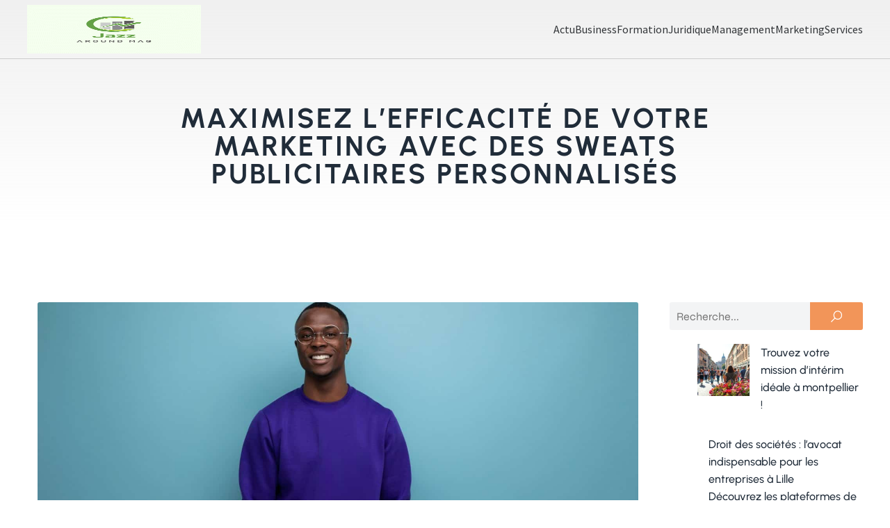

--- FILE ---
content_type: text/html; charset=UTF-8
request_url: https://jazzaroundmag.com/archives/365
body_size: 26025
content:
<!DOCTYPE html>
<html lang="fr-FR" id="kubio">
<head>
	<meta charset="UTF-8" />
	<meta name="viewport" content="width=device-width, initial-scale=1" />
<meta name='robots' content='index, follow, max-image-preview:large, max-snippet:-1, max-video-preview:-1' />
	<style>img:is([sizes="auto" i], [sizes^="auto," i]) { contain-intrinsic-size: 3000px 1500px }</style>
	
	<!-- This site is optimized with the Yoast SEO plugin v26.3 - https://yoast.com/wordpress/plugins/seo/ -->
	<title>Sweats publicitaires personnalisés : un marketing efficace</title>
<link data-wpr-hosted-gf-parameters="family=Open%20Sans%3A300%2C300italic%2C400%2C400italic%2C500%2C600%2C600italic%2C700%2C700italic%2C800%2C800italic%7CMulish%3A300%2C400%2C500%2C600%2C700%7CRoboto%3A100%2C100italic%2C300%2C300italic%2C400%2C400italic%2C500%2C500italic%2C600%2C700%2C700italic%2C900%2C900italic%7CCarter%20One%3A400%7CPoppins%3A300%2C400%2C500%2C600%2C700%2C900%7CSyne%3A400%2C400italic%2C500%2C600%2C700%2C700italic%7CSyncopate%3A700%7CSource%20Sans%20Pro%3A400%2C400italic%2C500%2C600%2C700%2C700italic%7CUrbanist%3A400%2C400italic%2C500%2C600%2C700%2C700italic&display=swap" href="https://jazzaroundmag.com/wp-content/cache/fonts/1/google-fonts/css/5/4/b/4c2e4e983fa8c4b0aa6be42ec13ca.css" rel="stylesheet">
	<meta name="description" content="Maximisez l&#039;efficacité de votre marketing grâce à des sweats publicitaires personnalisés et boostez la notoriété de votre marque à l&#039;aide de ces vêtements." />
	<link rel="canonical" href="https://jazzaroundmag.com/archives/365" />
	<meta property="og:locale" content="fr_FR" />
	<meta property="og:type" content="article" />
	<meta property="og:title" content="Sweats publicitaires personnalisés : un marketing efficace" />
	<meta property="og:description" content="Maximisez l&#039;efficacité de votre marketing grâce à des sweats publicitaires personnalisés et boostez la notoriété de votre marque à l&#039;aide de ces vêtements." />
	<meta property="og:url" content="https://jazzaroundmag.com/archives/365" />
	<meta property="og:site_name" content="Jazz around mag" />
	<meta property="article:published_time" content="2024-02-28T00:00:00+00:00" />
	<meta property="article:modified_time" content="2024-02-28T06:03:49+00:00" />
	<meta name="author" content="admin" />
	<meta name="twitter:card" content="summary_large_image" />
	<meta name="twitter:label1" content="Écrit par" />
	<meta name="twitter:data1" content="admin" />
	<meta name="twitter:label2" content="Durée de lecture estimée" />
	<meta name="twitter:data2" content="3 minutes" />
	<script type="application/ld+json" class="yoast-schema-graph">{"@context":"https://schema.org","@graph":[{"@type":"Article","@id":"https://jazzaroundmag.com/archives/365#article","isPartOf":{"@id":"https://jazzaroundmag.com/archives/365"},"author":{"name":"admin","@id":"https://jazzaroundmag.com/#/schema/person/9e9b03dc05cea50bd24910ff103f3cbe"},"headline":"Maximisez l&rsquo;efficacité de votre marketing avec des sweats publicitaires personnalisés","datePublished":"2024-02-28T00:00:00+00:00","dateModified":"2024-02-28T06:03:49+00:00","mainEntityOfPage":{"@id":"https://jazzaroundmag.com/archives/365"},"wordCount":657,"publisher":{"@id":"https://jazzaroundmag.com/#organization"},"image":{"@id":"https://jazzaroundmag.com/archives/365#primaryimage"},"thumbnailUrl":"https://jazzaroundmag.com/wp-content/uploads/2024/02/maximisez-lefficacite-de-votre-marketing-avec-des-sweats-publicitaires-personnalises.jpg","articleSection":["Actu"],"inLanguage":"fr-FR"},{"@type":"WebPage","@id":"https://jazzaroundmag.com/archives/365","url":"https://jazzaroundmag.com/archives/365","name":"Sweats publicitaires personnalisés : un marketing efficace","isPartOf":{"@id":"https://jazzaroundmag.com/#website"},"primaryImageOfPage":{"@id":"https://jazzaroundmag.com/archives/365#primaryimage"},"image":{"@id":"https://jazzaroundmag.com/archives/365#primaryimage"},"thumbnailUrl":"https://jazzaroundmag.com/wp-content/uploads/2024/02/maximisez-lefficacite-de-votre-marketing-avec-des-sweats-publicitaires-personnalises.jpg","datePublished":"2024-02-28T00:00:00+00:00","dateModified":"2024-02-28T06:03:49+00:00","description":"Maximisez l'efficacité de votre marketing grâce à des sweats publicitaires personnalisés et boostez la notoriété de votre marque à l'aide de ces vêtements.","breadcrumb":{"@id":"https://jazzaroundmag.com/archives/365#breadcrumb"},"inLanguage":"fr-FR","potentialAction":[{"@type":"ReadAction","target":["https://jazzaroundmag.com/archives/365"]}]},{"@type":"ImageObject","inLanguage":"fr-FR","@id":"https://jazzaroundmag.com/archives/365#primaryimage","url":"https://jazzaroundmag.com/wp-content/uploads/2024/02/maximisez-lefficacite-de-votre-marketing-avec-des-sweats-publicitaires-personnalises.jpg","contentUrl":"https://jazzaroundmag.com/wp-content/uploads/2024/02/maximisez-lefficacite-de-votre-marketing-avec-des-sweats-publicitaires-personnalises.jpg","width":2000,"height":1333},{"@type":"BreadcrumbList","@id":"https://jazzaroundmag.com/archives/365#breadcrumb","itemListElement":[{"@type":"ListItem","position":1,"name":"Home","item":"https://jazzaroundmag.com/"},{"@type":"ListItem","position":2,"name":"Blog","item":"https://jazzaroundmag.com/blog"},{"@type":"ListItem","position":3,"name":"Maximisez l'efficacité de votre marketing avec des sweats publicitaires personnalisés"}]},{"@type":"WebSite","@id":"https://jazzaroundmag.com/#website","url":"https://jazzaroundmag.com/","name":"Jazz around mag","description":"","publisher":{"@id":"https://jazzaroundmag.com/#organization"},"potentialAction":[{"@type":"SearchAction","target":{"@type":"EntryPoint","urlTemplate":"https://jazzaroundmag.com/?s={search_term_string}"},"query-input":{"@type":"PropertyValueSpecification","valueRequired":true,"valueName":"search_term_string"}}],"inLanguage":"fr-FR"},{"@type":"Organization","@id":"https://jazzaroundmag.com/#organization","name":"Jazz around mag","url":"https://jazzaroundmag.com/","logo":{"@type":"ImageObject","inLanguage":"fr-FR","@id":"https://jazzaroundmag.com/#/schema/logo/image/","url":"https://jazzaroundmag.com/wp-content/uploads/2024/01/jazzaroundmag.png","contentUrl":"https://jazzaroundmag.com/wp-content/uploads/2024/01/jazzaroundmag.png","width":250,"height":250,"caption":"Jazz around mag"},"image":{"@id":"https://jazzaroundmag.com/#/schema/logo/image/"}},{"@type":"Person","@id":"https://jazzaroundmag.com/#/schema/person/9e9b03dc05cea50bd24910ff103f3cbe","name":"admin","sameAs":["https://jazzaroundmag.com"],"url":"https://jazzaroundmag.com/archives/author/admin"}]}</script>
	<!-- / Yoast SEO plugin. -->


<title>Sweats publicitaires personnalisés : un marketing efficace</title>
<link rel='dns-prefetch' href='//fonts.googleapis.com' />
<link href='https://fonts.gstatic.com' crossorigin rel='preconnect' />
<link rel="alternate" type="application/rss+xml" title="Jazz around mag &raquo; Flux" href="https://jazzaroundmag.com/feed" />
<link rel="alternate" type="application/rss+xml" title="Jazz around mag &raquo; Flux des commentaires" href="https://jazzaroundmag.com/comments/feed" />
<link data-minify="1" rel='stylesheet' id='kubio-block-library-css' href='https://jazzaroundmag.com/wp-content/cache/min/1/wp-content/plugins/kubio-pro/build/block-library/style.css?ver=1740126097' type='text/css' media='all' />
<style id='kubio-block-library-inline-css' type='text/css'>
.kubio-shape-circles{background-image:var(--wpr-bg-b029be4d-5045-42be-a501-335daa4c5a3c)}.kubio-shape-10degree-stripes{background-image:var(--wpr-bg-ac4b1652-e7be-4a66-9644-0e89fb5baafb)}.kubio-shape-rounded-squares-blue{background-image:var(--wpr-bg-a60d147d-346e-402a-a63e-051f1e730c89)}.kubio-shape-many-rounded-squares-blue{background-image:var(--wpr-bg-5997f5ab-73a6-41a2-b714-ed2fa42ace7e)}.kubio-shape-two-circles{background-image:var(--wpr-bg-588e7b9d-2f65-4446-aad3-6ffd3a4282ef)}.kubio-shape-circles-2{background-image:var(--wpr-bg-38a0a2a3-da9b-46b4-9eaf-9d2808ff20d7)}.kubio-shape-circles-3{background-image:var(--wpr-bg-70f29584-54eb-4187-bb1e-13fdb513e7d1)}.kubio-shape-circles-gradient{background-image:var(--wpr-bg-6109d87e-51e4-41a1-b514-40987c8f9bb4)}.kubio-shape-circles-white-gradient{background-image:var(--wpr-bg-bb7be02a-52eb-482f-9bec-c6d29ada2d0c)}.kubio-shape-waves{background-image:var(--wpr-bg-8d5f516a-ca2a-4d5e-8254-a1c0cd3ef4a1)}.kubio-shape-waves-inverted{background-image:var(--wpr-bg-7849713b-c495-4664-9813-7310ce548f47)}.kubio-shape-dots{background-image:var(--wpr-bg-892ed3ae-a97f-43f6-9327-ad8a2a886d7a)}.kubio-shape-left-tilted-lines{background-image:var(--wpr-bg-9f6e4c05-44a6-4dce-ac38-94d19b1bbf25)}.kubio-shape-right-tilted-lines{background-image:var(--wpr-bg-c64becf6-01e4-4dc0-bf4f-412e2c165798)}.kubio-shape-right-tilted-strips{background-image:var(--wpr-bg-789ee592-f409-4457-a789-16b74c97360f)}.kubio-shape-doodle{background-image:var(--wpr-bg-15a5db7e-ed42-4cde-961d-06ef5a1f4a2f)}.kubio-shape-falling-stars{background-image:var(--wpr-bg-e18f0127-51aa-46bd-9f03-3f7e1ab0e591)}.kubio-shape-grain{background-image:var(--wpr-bg-4017f3f0-5243-4f89-ba39-bebe0b53e7e2)}.kubio-shape-poly1{background-image:var(--wpr-bg-06619cec-b446-4586-8cba-387f5ef3297b)}.kubio-shape-poly2{background-image:var(--wpr-bg-d7f5787f-72a0-47a2-ac51-b71015f286b1)}.kubio-shape-wavy-lines{background-image:var(--wpr-bg-b69b8669-fe63-4c77-ac59-35a3046a9665)}

:root { --kubio-color-1:242,149,89;--kubio-color-2:242,212,146;--kubio-color-3:184,176,141;--kubio-color-4:40,56,69;--kubio-color-5:255,255,255;--kubio-color-6:32,44,57;--kubio-color-1-variant-1:241,198,169;--kubio-color-1-variant-2:242,149,89;--kubio-color-1-variant-3:241,99,8;--kubio-color-1-variant-4:156,96,57;--kubio-color-1-variant-5:71,44,26;--kubio-color-2-variant-1:241,237,226;--kubio-color-2-variant-2:242,212,146;--kubio-color-2-variant-3:241,186,65;--kubio-color-2-variant-4:156,137,94;--kubio-color-2-variant-5:71,63,43;--kubio-color-3-variant-1:184,176,141;--kubio-color-3-variant-2:183,164,79;--kubio-color-3-variant-3:183,153,18;--kubio-color-3-variant-4:98,94,75;--kubio-color-3-variant-5:13,13,10;--kubio-color-4-variant-1:138,193,238;--kubio-color-4-variant-2:89,124,153;--kubio-color-4-variant-3:62,66,68;--kubio-color-4-variant-4:40,56,69;--kubio-color-4-variant-5:16,45,68;--kubio-color-5-variant-1:255,255,255;--kubio-color-5-variant-2:204,204,204;--kubio-color-5-variant-3:153,153,153;--kubio-color-5-variant-4:101,101,101;--kubio-color-5-variant-5:50,50,50;--kubio-color-6-variant-1:127,175,226;--kubio-color-6-variant-2:79,109,141;--kubio-color-6-variant-3:50,53,56;--kubio-color-6-variant-4:32,44,57;--kubio-color-6-variant-5:12,34,56 } .has-kubio-color-1-color{color:rgb(var(--kubio-color-1))} .has-kubio-color-1-background-color{background-color:rgb(var(--kubio-color-1))} [data-kubio] .has-kubio-color-1-color{color:rgb(var(--kubio-color-1))} [data-kubio] .has-kubio-color-1-background-color{background-color:rgb(var(--kubio-color-1))} .has-kubio-color-2-color{color:rgb(var(--kubio-color-2))} .has-kubio-color-2-background-color{background-color:rgb(var(--kubio-color-2))} [data-kubio] .has-kubio-color-2-color{color:rgb(var(--kubio-color-2))} [data-kubio] .has-kubio-color-2-background-color{background-color:rgb(var(--kubio-color-2))} .has-kubio-color-3-color{color:rgb(var(--kubio-color-3))} .has-kubio-color-3-background-color{background-color:rgb(var(--kubio-color-3))} [data-kubio] .has-kubio-color-3-color{color:rgb(var(--kubio-color-3))} [data-kubio] .has-kubio-color-3-background-color{background-color:rgb(var(--kubio-color-3))} .has-kubio-color-4-color{color:rgb(var(--kubio-color-4))} .has-kubio-color-4-background-color{background-color:rgb(var(--kubio-color-4))} [data-kubio] .has-kubio-color-4-color{color:rgb(var(--kubio-color-4))} [data-kubio] .has-kubio-color-4-background-color{background-color:rgb(var(--kubio-color-4))} .has-kubio-color-5-color{color:rgb(var(--kubio-color-5))} .has-kubio-color-5-background-color{background-color:rgb(var(--kubio-color-5))} [data-kubio] .has-kubio-color-5-color{color:rgb(var(--kubio-color-5))} [data-kubio] .has-kubio-color-5-background-color{background-color:rgb(var(--kubio-color-5))} .has-kubio-color-6-color{color:rgb(var(--kubio-color-6))} .has-kubio-color-6-background-color{background-color:rgb(var(--kubio-color-6))} [data-kubio] .has-kubio-color-6-color{color:rgb(var(--kubio-color-6))} [data-kubio] .has-kubio-color-6-background-color{background-color:rgb(var(--kubio-color-6))}



#kubio .style-_hOl1Nh03_r-outer .wp-block-kubio-navigation-section__nav{animation-duration:0.5s;padding-top:0px;padding-bottom:0px;background-color:rgba(var(--kubio-color-6),0);border-bottom-color:rgba(var(--kubio-color-5-variant-2),1);border-bottom-width:1px;border-bottom-style:solid;}#kubio .style-_hOl1Nh03_r-outer .h-navigation_sticky.wp-block-kubio-navigation-section__nav{padding-top:10px;padding-bottom:10px;background-color:#ffffff;box-shadow:0px 0px 10px 0px rgba(23, 25, 39, 0.1) ;}#kubio .style-l_a_c-ZLSt--inner{text-align:left;height:auto;min-height:unset;}#kubio .style-l_a_c-ZLSt--container{height:auto;min-height:unset;}#kubio .style-yBcSBlNqn7d-container{gap:10px;--kubio-gap-fallback:10px;text-decoration:none;}#kubio .style-yBcSBlNqn7d-container .kubio-logo-image{max-height:70px;}#kubio .style-yBcSBlNqn7d-image{max-height:70px;}#kubio .style-yBcSBlNqn7d-text{font-weight:600;font-size:24px;letter-spacing:0px;text-transform:none;color:rgba(var(--kubio-color-6),1);}#kubio .style-mPvTy8J4GqX-inner{text-align:center;}#kubio .style-mPvTy8J4GqX-container{height:auto;min-height:unset;}#kubio .style-d8LycUh3_sW-container{height:50px;}#kubio .style-UwzQ7acRpXh-inner{text-align:right;height:auto;min-height:unset;}#kubio .style-UwzQ7acRpXh-container{height:auto;min-height:unset;}#kubio .style-wQJz0j2Be1I-outer.bordered-active-item > .kubio-menu > ul > li::before,#kubio .style-wQJz0j2Be1I-outer.bordered-active-item > .kubio-menu > ul > li::after{background-color:rgba(var(--kubio-color-6),1);height:3px;}#kubio .style-wQJz0j2Be1I-outer.solid-active-item > .kubio-menu > ul > li::before,#kubio .style-wQJz0j2Be1I-outer.solid-active-item > .kubio-menu > ul > li::after{background-color:white;border-top-left-radius:0%;border-top-right-radius:0%;border-bottom-left-radius:0%;border-bottom-right-radius:0%;}#kubio .style-wQJz0j2Be1I-outer > .kubio-menu > ul{justify-content:flex-end;gap:30px;--kubio-gap-fallback:30px;}#kubio .style-wQJz0j2Be1I-outer > .kubio-menu  > ul > li > a{font-weight:500;font-size:16px;line-height:1.5em;letter-spacing:0px;text-decoration:none;text-transform:none;color:rgba(var(--kubio-color-6-variant-3),1);padding-top:30px;padding-bottom:30px;padding-left:0px;padding-right:0px;}#kubio .style-wQJz0j2Be1I-outer > .kubio-menu  > ul > li > a:hover,#kubio .style-wQJz0j2Be1I-outer > .kubio-menu > ul > li > a.hover{color:rgba(var(--kubio-color-6),1);}#kubio .style-wQJz0j2Be1I-outer > .kubio-menu > ul > li.current-menu-item > a,#kubio .style-wQJz0j2Be1I-outer > .kubio-menu > ul > li.current_page_item > a{color:rgba(var(--kubio-color-6),1);}#kubio .style-wQJz0j2Be1I-outer > .kubio-menu  > ul > li > a > svg{padding-left:5px;padding-right:5px;}#kubio .style-wQJz0j2Be1I-outer > .kubio-menu  li > ul{background-color:#ffffff;margin-left:5px;margin-right:5px;box-shadow:0px 0px 5px 2px rgba(0, 0, 0, 0.04) ;}#kubio .style-wQJz0j2Be1I-outer > .kubio-menu  li > ul > li> a{font-size:14px;text-decoration:none;color:rgba(var(--kubio-color-6),1);padding-top:10px;padding-bottom:10px;padding-left:20px;padding-right:20px;border-bottom-color:rgba(128,128,128,.2);border-bottom-width:1px;border-bottom-style:solid;background-color:rgb(255, 255, 255);}#kubio .style-wQJz0j2Be1I-outer > .kubio-menu  li > ul > li > a:hover,#kubio .style-wQJz0j2Be1I-outer > .kubio-menu  li > ul > li > a.hover{color:rgba(var(--kubio-color-5),1);background-color:rgba(var(--kubio-color-1),1);}#kubio .style-wQJz0j2Be1I-outer > .kubio-menu li > ul > li.current-menu-item > a,#kubio .style-wQJz0j2Be1I-outer > .kubio-menu  li > ul > li.current_page_item > a{color:rgba(var(--kubio-color-5),1);background-color:rgba(var(--kubio-color-1),1);}#kubio .style-wQJz0j2Be1I-outer > .kubio-menu > ul > li > ul{margin-top:10px;}#kubio .style-wQJz0j2Be1I-outer > .kubio-menu > ul > li > ul:before{height:10px;width:100%;}#kubio .h-navigation_sticky .style-wQJz0j2Be1I-outer > .kubio-menu  > ul > li > a{color:rgba(var(--kubio-color-6),1);}#kubio .style-8sAyUXBunBC-icon{border-top-color:black;border-top-width:0px;border-top-style:none;border-right-color:black;border-right-width:0px;border-right-style:none;border-bottom-color:black;border-bottom-width:0px;border-bottom-style:none;border-left-color:black;border-left-width:0px;border-left-style:none;border-top-left-radius:100%;border-top-right-radius:100%;border-bottom-left-radius:100%;border-bottom-right-radius:100%;fill:rgba(var(--kubio-color-5-variant-3),1);padding-top:5px;padding-bottom:5px;padding-left:5px;padding-right:5px;width:24px;height:24px;min-width:24px;min-height:24px;background-color:rgba(0, 0, 0, 0);}#kubio .style-8sAyUXBunBC-icon:hover{fill:rgba(var(--kubio-color-6),1);}.style-8sAyUXBunBC-offscreen{width:300px !important;background-color:rgba(var(--kubio-color-6),1);}.style-8sAyUXBunBC-offscreenOverlay{background-color:rgba(0,0,0,0.5);}#kubio .style-71s02ClwPoT-inner{height:auto;min-height:unset;text-align:center;}#kubio .style-71s02ClwPoT-container{height:auto;min-height:unset;}#kubio .h-navigation_sticky .style-71s02ClwPoT-inner{text-align:left;}#kubio .style-w__heki3UOE-container{gap:10px;--kubio-gap-fallback:10px;text-decoration:none;}#kubio .style-w__heki3UOE-container .kubio-logo-image{max-height:70px;}#kubio .style-w__heki3UOE-image{max-height:70px;}#kubio .style-w__heki3UOE-text{font-size:20px;color:rgba(var(--kubio-color-5),1);}#kubio .style-km7m_HtTCoo-outer > .kubio-menu > ul{--kubio-accordion-menu-offset:10px;}#kubio .style-km7m_HtTCoo-outer > .kubio-menu  > ul > li > a{font-size:14px;text-decoration:none;color:rgba(var(--kubio-color-5),1);border-top-color:#808080;border-right-color:#808080;border-bottom-color:rgba(var(--kubio-color-5),0.2);border-bottom-width:1px;border-bottom-style:solid;border-left-color:#808080;padding-top:12px;padding-bottom:12px;padding-left:40px;}#kubio .style-km7m_HtTCoo-outer > .kubio-menu  > ul > li > a:hover,#kubio .style-km7m_HtTCoo-outer > .kubio-menu > ul > li > a.hover{background-color:rgba(var(--kubio-color-1),1);}#kubio .style-km7m_HtTCoo-outer > .kubio-menu > ul > li.current-menu-item > a,#kubio .style-km7m_HtTCoo-outer > .kubio-menu > ul > li.current_page_item > a{background-color:rgba(var(--kubio-color-1),1);}#kubio .style-km7m_HtTCoo-outer > .kubio-menu  > ul > li > a > svg{padding-left:20px;padding-right:20px;}#kubio .style-km7m_HtTCoo-outer > .kubio-menu  li > ul > li> a{color:rgba(var(--kubio-color-5),1);border-top-color:#808080;border-right-color:#808080;border-bottom-color:rgba(var(--kubio-color-5),0.2);border-bottom-width:1px;border-bottom-style:solid;border-left-color:#808080;padding-top:12px;padding-bottom:12px;padding-left:40px;font-size:14px;text-decoration:none;}#kubio .style-km7m_HtTCoo-outer > .kubio-menu  li > ul > li > a:hover,#kubio .style-km7m_HtTCoo-outer > .kubio-menu  li > ul > li > a.hover{background-color:rgba(var(--kubio-color-1),0.8);}#kubio .style-km7m_HtTCoo-outer > .kubio-menu li > ul > li.current-menu-item > a,#kubio .style-km7m_HtTCoo-outer > .kubio-menu  li > ul > li.current_page_item > a{background-color:rgba(var(--kubio-color-1),0.8);}#kubio .style-km7m_HtTCoo-outer > .kubio-menu  li > ul > li > a > svg{padding-left:20px;padding-right:20px;}#kubio .style-PPQs_op6Aoj-inner{text-align:center;height:auto;min-height:unset;}#kubio .style-PPQs_op6Aoj-container{height:auto;min-height:unset;}#kubio .style-pFVn0F0GLAg-outer p{color:rgba(var(--kubio-color-5),0.4);}#kubio .style-wEYo2fXe_O6-outer{background-color:unset;background-image:none;padding-top:50px;padding-bottom:50px;height:auto;min-height:unset;}#kubio .style-wEYo2fXe_O6-outer h1,#kubio .style-wEYo2fXe_O6-outer h1[data-kubio]{color:rgba(var(--kubio-color-5),1);}#kubio .style-wEYo2fXe_O6-outer h2,#kubio .style-wEYo2fXe_O6-outer h2[data-kubio]{color:rgba(var(--kubio-color-5),1);}#kubio .style-wEYo2fXe_O6-outer h3,#kubio .style-wEYo2fXe_O6-outer h3[data-kubio]{color:rgba(var(--kubio-color-5),1);}#kubio .style-wEYo2fXe_O6-outer h4,#kubio .style-wEYo2fXe_O6-outer h4[data-kubio]{color:rgba(var(--kubio-color-5),1);}#kubio .style-wEYo2fXe_O6-outer h5,#kubio .style-wEYo2fXe_O6-outer h5[data-kubio]{color:rgba(var(--kubio-color-5),1);}#kubio .style-wEYo2fXe_O6-outer h6,#kubio .style-wEYo2fXe_O6-outer h6[data-kubio]{color:rgba(var(--kubio-color-5),1);}#kubio .style-wEYo2fXe_O6-outer,#kubio .style-wEYo2fXe_O6-outer [data-kubio]:not(h1):not(h2):not(h3):not(h4):not(h5):not(h6),#kubio .style-wEYo2fXe_O6-outer p,#kubio .style-wEYo2fXe_O6-outer p[data-kubio]{color:rgba(var(--kubio-color-5),1);}#kubio .style-yhuE5RTj5i9-inner{text-align:center;height:auto;min-height:unset;border-top-left-radius:9px;border-top-right-radius:9px;border-bottom-left-radius:9px;border-bottom-right-radius:9px;}#kubio .style-yhuE5RTj5i9-container{height:auto;min-height:unset;}#kubio p.wp-block.style-uQrCaMDO73p-container,#kubio h1.wp-block.style-uQrCaMDO73p-container,#kubio h2.wp-block.style-uQrCaMDO73p-container,#kubio h3.wp-block.style-uQrCaMDO73p-container,#kubio h4.wp-block.style-uQrCaMDO73p-container,#kubio h5.wp-block.style-uQrCaMDO73p-container,#kubio h6.wp-block.style-uQrCaMDO73p-container{font-size:40px;color:rgba(var(--kubio-color-6),1);}#kubio .style-single-kxeqsSpdy-n-inner{text-align:center;}#kubio .style-single-kxeqsSpdy-n-container{height:auto;min-height:unset;}#kubio .style-single-rlYTEhTMib-container{background-color:rgba(var(--kubio-color-4),1);border-top-left-radius:3px;border-top-right-radius:3px;border-bottom-left-radius:3px;border-bottom-right-radius:3px;text-align:center;height:300px;}#kubio .style-single-rlYTEhTMib-image{object-position:center center;object-fit:cover;}#kubio .style-KGesgqe_P-metaDataContainer{justify-content:flex-start;}#kubio .style-KGesgqe_P-metaDataContainer a{font-family:Syne,Helvetica, Arial, Sans-Serif, serif;font-weight:400;font-size:12px;letter-spacing:1px;color:rgba(var(--kubio-color-6),0.5);}#kubio .style-KGesgqe_P-metaDataContainer a:hover{color:rgba(var(--kubio-color-1),1);}#kubio .style-KGesgqe_P-metaDataContainer .metadata-prefix{font-family:Syne,Helvetica, Arial, Sans-Serif, serif;font-weight:400;font-size:12px;letter-spacing:1px;}#kubio .style-KGesgqe_P-metaDataContainer .metadata-suffix{font-family:Syne,Helvetica, Arial, Sans-Serif, serif;font-weight:400;font-size:12px;letter-spacing:1px;}#kubio .style-KGesgqe_P-metaDataContainer .h-svg-icon{width:20px;height:20px;margin-right:5px;}#kubio .style-KGesgqe_P-metaDataContainer .metadata-separator{padding-left:5px;padding-right:5px;}#kubio .style-single-3VGwAjm9cX-inner{text-align:left;}#kubio .style-single-3VGwAjm9cX-container{height:auto;min-height:unset;}#kubio .style-wETEbWZUNc-inner{background-color:rgba(var(--kubio-color-1-variant-1),0.2);border-top-left-radius:3px;border-top-right-radius:3px;border-bottom-left-radius:3px;border-bottom-right-radius:3px;text-align:center;}#kubio .style-wETEbWZUNc-container{height:auto;min-height:unset;}#kubio p.wp-block.wp-block-kubio-text__text.style-single-1pwRcGAnh-text{font-family:Syne,Helvetica, Arial, Sans-Serif, serif;font-weight:400;font-size:14px;letter-spacing:1px;text-transform:uppercase;}#kubio .style-up5pQ_Cww-container{text-align:center;}#kubio .style-up5pQ_Cww-container a{margin-left:2px;margin-right:2px;font-family:Syne,Helvetica, Arial, Sans-Serif, serif;font-weight:400;font-size:12px;}#kubio .style-up5pQ_Cww-container .separator{font-family:Syne,Helvetica, Arial, Sans-Serif, serif;font-weight:400;font-size:12px;}#kubio .style-single-3ndM77FkZV-inner{text-align:left;}#kubio .style-single-3ndM77FkZV-container{text-align:left;height:auto;min-height:unset;}#kubio .style-single-ELgmeRXRD--outer a.style-single-ELgmeRXRD--link{font-weight:600;font-size:12px;line-height:1;letter-spacing:1px;text-decoration:none;color:rgba(var(--kubio-color-5),1);padding-top:12px;padding-bottom:12px;padding-left:24px;padding-right:24px;border-top-width:0px;border-top-style:none;border-right-width:0px;border-right-style:none;border-bottom-width:0px;border-bottom-style:none;border-left-width:0px;border-left-style:none;border-top-left-radius:3px;border-top-right-radius:3px;border-bottom-left-radius:3px;border-bottom-right-radius:3px;background-color:rgba(var(--kubio-color-1),1);justify-content:center;}#kubio .style-single-ELgmeRXRD--outer a.style-single-ELgmeRXRD--link:hover{background-color:rgba(var(--kubio-color-6),1);}#kubio a.style-single-ELgmeRXRD--link .style-single-ELgmeRXRD--icon{margin-left:0px;margin-right:10px;width:12px;height:12px;min-width:12px;min-height:12px;}#kubio .style-single-mMPMCQqWfs-inner{text-align:right;padding-left:15px;}#kubio .style-single-mMPMCQqWfs-container{text-align:right;height:auto;min-height:unset;}#kubio .style-single-ACSe8L2gsX-outer a.style-single-ACSe8L2gsX-link{font-weight:600;font-size:12px;line-height:1;letter-spacing:1px;text-decoration:none;color:rgba(var(--kubio-color-5),1);padding-top:12px;padding-bottom:12px;padding-left:24px;padding-right:24px;border-top-width:0px;border-top-style:none;border-right-width:0px;border-right-style:none;border-bottom-width:0px;border-bottom-style:none;border-left-width:0px;border-left-style:none;border-top-left-radius:3px;border-top-right-radius:3px;border-bottom-left-radius:3px;border-bottom-right-radius:3px;background-color:rgba(var(--kubio-color-1),1);justify-content:center;}#kubio .style-single-ACSe8L2gsX-outer a.style-single-ACSe8L2gsX-link:hover{background-color:rgba(var(--kubio-color-6),1);}#kubio a.style-single-ACSe8L2gsX-link .style-single-ACSe8L2gsX-icon{margin-left:10px;margin-right:0px;width:12px;height:12px;min-width:12px;min-height:12px;}#kubio .style-single-f5wDJx69T0o-inner{text-align:center;}#kubio .style-single-f5wDJx69T0o-container{height:auto;min-height:unset;}#kubio .style-theme-HE2LPNtfKX-inner{text-align:left;border-top-left-radius:3px;border-top-right-radius:3px;border-bottom-left-radius:3px;border-bottom-right-radius:3px;}#kubio .style-theme-HE2LPNtfKX-container{height:auto;min-height:unset;}#kubio .style-theme-ciaK61IeR-input{border-top-left-radius:3px;border-top-right-radius:0px;border-bottom-left-radius:3px;border-bottom-right-radius:0px;background-color:rgba(var(--kubio-color-6),0.05);font-family:Syne,Helvetica, Arial, Sans-Serif, serif;font-weight:400;}#kubio .style-theme-ciaK61IeR-button{border-top-width:0px;border-top-style:none;border-right-width:0px;border-right-style:none;border-bottom-width:0px;border-bottom-style:none;border-left-width:0px;border-left-style:none;border-top-left-radius:0px;border-top-right-radius:3px;border-bottom-left-radius:0px;border-bottom-right-radius:3px;background-color:rgba(var(--kubio-color-1),1);font-family:Syne,Helvetica, Arial, Sans-Serif, serif;font-weight:400;font-size:14px;letter-spacing:0px;text-transform:none;color:rgba(var(--kubio-color-5),1);width:80px;}#kubio .style-theme-ciaK61IeR-button:hover{background-color:rgba(var(--kubio-color-6),1);}#kubio .style-theme-ciaK61IeR-icon{fill:rgba(var(--kubio-color-5),1);width:20px;height:20px;min-width:20px;min-height:20px;}#kubio .style-bEtAFpx6O-widget-box{text-align:left;}#kubio .style-bEtAFpx6O-widget-box a{font-family:Urbanist,Helvetica, Arial, Sans-Serif, serif;font-weight:500;color:rgba(var(--kubio-color-6),1);}#kubio .style-bEtAFpx6O-widget-box .wp-block-latest-posts__featured-image{padding-bottom:50px;}#kubio .style-vP0mYzy99sE-outer{padding-top:0px;padding-bottom:0px;background-color:rgba(var(--kubio-color-5-variant-2),1);}#kubio .style-vP0mYzy99sE-outer a,#kubio .style-vP0mYzy99sE-outer a[data-kubio]{color:rgba(var(--kubio-color-1),1);}#kubio .style-vP0mYzy99sE-outer a:hover,#kubio .style-vP0mYzy99sE-outer a[data-kubio]:hover{color:rgba(var(--kubio-color-1-variant-2),1);}#kubio .style-nJpox2eRXHV-inner{text-align:left;}#kubio .style-nJpox2eRXHV-container{text-align:center;height:auto;min-height:unset;}#kubio .style-tF8kitdcL-outer p{font-weight:500;}#kubio .style-wSP9THEiIH-outer.bordered-active-item > .kubio-menu > ul > li::before,#kubio .style-wSP9THEiIH-outer.bordered-active-item > .kubio-menu > ul > li::after{background-color:rgba(var(--kubio-color-1),1);height:3px;}#kubio .style-wSP9THEiIH-outer.solid-active-item > .kubio-menu > ul > li::before,#kubio .style-wSP9THEiIH-outer.solid-active-item > .kubio-menu > ul > li::after{background-color:white;border-top-left-radius:0%;border-top-right-radius:0%;border-bottom-left-radius:0%;border-bottom-right-radius:0%;}#kubio .style-wSP9THEiIH-outer > .kubio-menu > ul{justify-content:flex-end;gap:40px;--kubio-gap-fallback:40px;}#kubio .style-wSP9THEiIH-outer > .kubio-menu  > ul > li > a{font-family:Urbanist,Helvetica, Arial, Sans-Serif, serif;font-weight:600;font-size:16px;line-height:1.5em;letter-spacing:0px;text-decoration:none;text-transform:none;color:rgba(var(--kubio-color-6-variant-5),1);padding-top:10px;padding-bottom:10px;padding-left:0px;padding-right:0px;}#kubio .style-wSP9THEiIH-outer > .kubio-menu  > ul > li > a:hover,#kubio .style-wSP9THEiIH-outer > .kubio-menu > ul > li > a.hover{color:rgba(var(--kubio-color-4),1);}#kubio .style-wSP9THEiIH-outer > .kubio-menu > ul > li.current-menu-item > a,#kubio .style-wSP9THEiIH-outer > .kubio-menu > ul > li.current_page_item > a{color:rgba(var(--kubio-color-4),1);}#kubio .style-wSP9THEiIH-outer > .kubio-menu  > ul > li > a > svg{padding-left:5px;padding-right:5px;}#kubio .style-wSP9THEiIH-outer > .kubio-menu  li > ul{background-color:#ffffff;margin-left:5px;margin-right:5px;box-shadow:0px 0px 5px 2px rgba(0, 0, 0, 0.04) ;}#kubio .style-wSP9THEiIH-outer > .kubio-menu  li > ul > li> a{font-size:14px;text-decoration:none;color:rgba(var(--kubio-color-6-variant-3),1);padding-top:10px;padding-bottom:10px;padding-left:20px;padding-right:20px;border-bottom-color:rgba(128,128,128,.2);border-bottom-width:1px;border-bottom-style:solid;background-color:rgb(255, 255, 255);}#kubio .style-wSP9THEiIH-outer > .kubio-menu  li > ul > li > a:hover,#kubio .style-wSP9THEiIH-outer > .kubio-menu  li > ul > li > a.hover{color:rgb(255, 255, 255);background-color:rgba(var(--kubio-color-1),1);}#kubio .style-wSP9THEiIH-outer > .kubio-menu li > ul > li.current-menu-item > a,#kubio .style-wSP9THEiIH-outer > .kubio-menu  li > ul > li.current_page_item > a{color:rgb(255, 255, 255);background-color:rgba(var(--kubio-color-1),1);}#kubio .style-wSP9THEiIH-outer > .kubio-menu > ul > li > ul{margin-top:0px;}#kubio .style-wSP9THEiIH-outer > .kubio-menu > ul > li > ul:before{height:0px;width:100%;}#kubio .style-local-5-container{flex:0 0 auto;ms-flex:0 0 auto;width:auto;max-width:100%;}#kubio .style-local-7-container{flex:1 1 0;ms-flex:1 1 0%;max-width:100%;}#kubio .style-local-9-container{flex:0 0 auto;ms-flex:0 0 auto;width:auto;max-width:100%;}#kubio .style-local-15-container{width:100%;flex:0 0 auto;-ms-flex:0 0 auto;}#kubio .style-local-20-container{width:100%;flex:0 0 auto;-ms-flex:0 0 auto;}#kubio .style-local-24-container{width:80%;flex:0 0 auto;-ms-flex:0 0 auto;}#kubio .style-local-28-container{width:75%;flex:0 0 auto;-ms-flex:0 0 auto;}#kubio .style-local-32-container{width:100%;flex:0 0 auto;-ms-flex:0 0 auto;}#kubio .style-local-34-container{width:100%;flex:0 0 auto;-ms-flex:0 0 auto;}#kubio .style-local-38-container{flex:1 1 0;ms-flex:1 1 0%;max-width:100%;}#kubio .style-local-40-container{flex:1 1 0;ms-flex:1 1 0%;max-width:100%;}#kubio .style-local-42-container{width:25%;flex:0 0 auto;-ms-flex:0 0 auto;}#kubio .style-local-45-container{width:100%;flex:0 0 auto;-ms-flex:0 0 auto;}#kubio .style-local-50-container{flex:0 0 auto;-ms-flex:0 0 auto;}#kubio .style-local-52-container{flex:0 0 auto;-ms-flex:0 0 auto;}body .style-single-3VGwAjm9cX-container > * > .h-y-container > *:not(:last-child){margin-bottom:0px;}.h-y-container > *:not(:last-child),.h-x-container-inner > *{margin-bottom:20px;}.h-x-container-inner,.h-column__content > .h-x-container > *:last-child,.h-y-container > .kubio-block-inserter{margin-bottom:-20px;}.h-x-container-inner{margin-left:-10px;margin-right:-10px;}.h-x-container-inner > *{padding-left:10px;padding-right:10px;}[data-kubio] a:not([class*=wp-block-button]),.with-kubio-global-style a:not([class*=wp-block-button]),a:not([class*=wp-block-button])[data-kubio],.wp-block-woocommerce-mini-cart-contents a:not([class*=wp-block-button]){font-family:Source Sans Pro,Helvetica, Arial, Sans-Serif, serif;font-weight:400;font-size:1em;line-height:1.5;text-decoration:none;color:#0000ff;}[data-kubio] a:not([class*=wp-block-button]):hover,.with-kubio-global-style a:not([class*=wp-block-button]):hover,a:not([class*=wp-block-button])[data-kubio]:hover,.wp-block-woocommerce-mini-cart-contents a:not([class*=wp-block-button]):hover{color:#0000ff;}[data-kubio] h1,.with-kubio-global-style h1,h1[data-kubio],.wp-block-woocommerce-mini-cart-contents h1{font-family:Urbanist,Helvetica, Arial, Sans-Serif, serif;font-weight:700;font-size:3em;line-height:1;letter-spacing:3px;text-transform:uppercase;color:rgba(var(--kubio-color-6),1);}[data-kubio] h2,.with-kubio-global-style h2,h2[data-kubio],.wp-block-woocommerce-mini-cart-contents h2{font-family:Urbanist,Helvetica, Arial, Sans-Serif, serif;font-weight:600;font-size:33px;line-height:1.143;text-transform:none;color:rgba(var(--kubio-color-6),1);}[data-kubio] h3,.with-kubio-global-style h3,h3[data-kubio],.wp-block-woocommerce-mini-cart-contents h3{font-family:Urbanist,Helvetica, Arial, Sans-Serif, serif;font-weight:500;font-size:27px;line-height:1.25;text-transform:none;color:rgba(var(--kubio-color-6),1);}[data-kubio] h4,.with-kubio-global-style h4,h4[data-kubio],.wp-block-woocommerce-mini-cart-contents h4{font-family:Urbanist,Helvetica, Arial, Sans-Serif, serif;font-weight:600;font-size:1.25em;line-height:1.6;text-transform:none;color:rgba(var(--kubio-color-6),1);}[data-kubio] h5,.with-kubio-global-style h5,h5[data-kubio],.wp-block-woocommerce-mini-cart-contents h5{font-family:Urbanist,Helvetica, Arial, Sans-Serif, serif;font-weight:600;font-size:1.125em;line-height:1.55;text-transform:none;color:#000000;}[data-kubio] h6,.with-kubio-global-style h6,h6[data-kubio],.wp-block-woocommerce-mini-cart-contents h6{font-family:Urbanist,Helvetica, Arial, Sans-Serif, serif;font-weight:700;font-size:0.8em;line-height:1.6;letter-spacing:1px;text-transform:uppercase;color:rgba(var(--kubio-color-6),1);}[data-kubio],.with-kubio-global-style,[data-kubio] p,.with-kubio-global-style p,p[data-kubio],.wp-block-woocommerce-mini-cart-contents{font-family:Urbanist,Helvetica, Arial, Sans-Serif, serif;font-weight:400;font-size:16px;line-height:1.6;text-transform:none;color:rgba(var(--kubio-color-5-variant-5),1);}[data-kubio] .h-lead,.with-kubio-global-style .h-lead,.h-lead[data-kubio]{font-family:Urbanist,Helvetica, Arial, Sans-Serif, serif;font-weight:400;font-size:1.1em;line-height:1.4;text-transform:none;color:rgba(var(--kubio-color-6-variant-3),1);}div.h-section-global-spacing{padding-top:100px;padding-bottom:100px;}.h-global-transition,.h-global-transition-all,.h-global-transition-all *{transition-duration:1s;}[data-kubio] input[type='color'],[data-kubio] input[type='date'],[data-kubio] input[type='datetime'],[data-kubio] input[type='datetime-local'],[data-kubio] input[type='email'],[data-kubio] input[type='month'],[data-kubio] input[type='number'],[data-kubio] input[type='password'],[data-kubio] input[type='search'],[data-kubio] input[type='tel'],[data-kubio] input[type='text'],[data-kubio] input[type='url'],[data-kubio] input[type='week'],[data-kubio] input[type='time'],[data-kubio] input:not([type]),[data-kubio] textarea,[data-kubio] select{font-family:Syne,Helvetica, Arial, Sans-Serif, serif;font-weight:400;font-size:16px;line-height:1.6;text-transform:none;background-color:rgba(var(--kubio-color-5),1);border-top-color:rgba(var(--kubio-color-5-variant-2),1);border-top-width:1px;border-top-style:solid;border-right-color:rgba(var(--kubio-color-5-variant-2),1);border-right-width:1px;border-right-style:solid;border-bottom-color:rgba(var(--kubio-color-5-variant-2),1);border-bottom-width:1px;border-bottom-style:solid;border-left-color:rgba(var(--kubio-color-5-variant-2),1);border-left-width:1px;border-left-style:solid;border-top-left-radius:4px;border-top-right-radius:4px;border-bottom-left-radius:4px;border-bottom-right-radius:4px;padding-top:4px;padding-bottom:4px;padding-left:10px;padding-right:10px;margin-bottom:10px;}[data-kubio] input[type='color']:hover,[data-kubio] input[type='date']:hover,[data-kubio] input[type='datetime']:hover,[data-kubio] input[type='datetime-local']:hover,[data-kubio] input[type='email']:hover,[data-kubio] input[type='month']:hover,[data-kubio] input[type='number']:hover,[data-kubio] input[type='password']:hover,[data-kubio] input[type='search']:hover,[data-kubio] input[type='tel']:hover,[data-kubio] input[type='text']:hover,[data-kubio] input[type='url']:hover,[data-kubio] input[type='week']:hover,[data-kubio] input[type='time']:hover,[data-kubio] input:not([type]):hover,[data-kubio] textarea:hover,[data-kubio] select:hover{color:rgba(var(--kubio-color-6),1);border-top-color:rgba(var(--kubio-color-6-variant-1),1);border-right-color:rgba(var(--kubio-color-6-variant-1),1);border-bottom-color:rgba(var(--kubio-color-6-variant-1),1);border-left-color:rgba(var(--kubio-color-6-variant-1),1);}[data-kubio] input[type='color']:focus,[data-kubio] input[type='date']:focus,[data-kubio] input[type='datetime']:focus,[data-kubio] input[type='datetime-local']:focus,[data-kubio] input[type='email']:focus,[data-kubio] input[type='month']:focus,[data-kubio] input[type='number']:focus,[data-kubio] input[type='password']:focus,[data-kubio] input[type='search']:focus,[data-kubio] input[type='tel']:focus,[data-kubio] input[type='text']:focus,[data-kubio] input[type='url']:focus,[data-kubio] input[type='week']:focus,[data-kubio] input[type='time']:focus,[data-kubio] input:not([type]):focus,[data-kubio] textarea:focus,[data-kubio] select:focus{color:rgba(var(--kubio-color-6),1);border-top-color:rgba(var(--kubio-color-1),1);border-right-color:rgba(var(--kubio-color-1),1);border-bottom-color:rgba(var(--kubio-color-1),1);border-left-color:rgba(var(--kubio-color-1),1);}[data-kubio] input[type='button'],[data-kubio] button{background-color:rgba(var(--kubio-color-1),1);border-top-color:rgba(var(--kubio-color-1),1);border-top-width:2px;border-top-style:solid;border-right-color:rgba(var(--kubio-color-1),1);border-right-width:2px;border-right-style:solid;border-bottom-color:rgba(var(--kubio-color-1),1);border-bottom-width:2px;border-bottom-style:solid;border-left-color:rgba(var(--kubio-color-1),1);border-left-width:2px;border-left-style:solid;border-top-left-radius:4px;border-top-right-radius:4px;border-bottom-left-radius:4px;border-bottom-right-radius:4px;font-family:Syne,Helvetica, Arial, Sans-Serif, serif;font-weight:400;color:rgba(var(--kubio-color-5),1);padding-top:8px;padding-bottom:8px;padding-left:25px;padding-right:24px;}[data-kubio] input[type='button']:hover,[data-kubio] button:hover{background-color:rgba(var(--kubio-color-1-variant-4),1);border-top-color:rgba(var(--kubio-color-1-variant-4),1);border-right-color:rgba(var(--kubio-color-1-variant-4),1);border-bottom-color:rgba(var(--kubio-color-1-variant-4),1);border-left-color:rgba(var(--kubio-color-1-variant-4),1);}[data-kubio] input[type='button']:disabled,[data-kubio] button:disabled,[data-kubio] input[type='button'][disabled],[data-kubio] button[disabled]{background-color:rgba(var(--kubio-color-5-variant-2),1);border-top-color:rgba(var(--kubio-color-5-variant-2),1);border-right-color:rgba(var(--kubio-color-5-variant-2),1);border-bottom-color:rgba(var(--kubio-color-5-variant-2),1);border-left-color:rgba(var(--kubio-color-5-variant-2),1);color:rgba(var(--kubio-color-5-variant-3),1);}[data-kubio] input[type='submit'],[data-kubio] button[type='submit']{border-top-color:rgba(var(--kubio-color-1),1);border-top-width:2px;border-top-style:solid;border-right-color:rgba(var(--kubio-color-1),1);border-right-width:2px;border-right-style:solid;border-bottom-color:rgba(var(--kubio-color-1),1);border-bottom-width:2px;border-bottom-style:solid;border-left-color:rgba(var(--kubio-color-1),1);border-left-width:2px;border-left-style:solid;border-top-left-radius:4px;border-top-right-radius:4px;border-bottom-left-radius:4px;border-bottom-right-radius:4px;font-family:Syne,Helvetica, Arial, Sans-Serif, serif;font-weight:400;color:rgba(var(--kubio-color-5),1);padding-top:8px;padding-bottom:8px;padding-left:25px;padding-right:24px;background-color:rgba(var(--kubio-color-1),1);}[data-kubio] input[type='submit']:hover,[data-kubio] button[type='submit']:hover{border-top-color:rgba(var(--kubio-color-1-variant-4),1);border-right-color:rgba(var(--kubio-color-1-variant-4),1);border-bottom-color:rgba(var(--kubio-color-1-variant-4),1);border-left-color:rgba(var(--kubio-color-1-variant-4),1);background-color:rgba(var(--kubio-color-1-variant-4),1);}[data-kubio] input[type='submit']:disabled,[data-kubio] input[type='submit'][disabled],[data-kubio] button[type='submit']:disabled,[data-kubio] button[type='submit'][disabled]{border-top-color:rgba(var(--kubio-color-5-variant-2),1);border-right-color:rgba(var(--kubio-color-5-variant-2),1);border-bottom-color:rgba(var(--kubio-color-5-variant-2),1);border-left-color:rgba(var(--kubio-color-5-variant-2),1);color:rgba(var(--kubio-color-5-variant-3),1);background-color:rgba(var(--kubio-color-5-variant-2),1);}[data-kubio] input[type='reset'],[data-kubio] button[type='reset']{background-color:rgba(var(--kubio-color-1-variant-1),1);border-top-color:rgba(var(--kubio-color-1-variant-1),1);border-top-width:2px;border-top-style:solid;border-right-color:rgba(var(--kubio-color-1-variant-1),1);border-right-width:2px;border-right-style:solid;border-bottom-color:rgba(var(--kubio-color-1-variant-1),1);border-bottom-width:2px;border-bottom-style:solid;border-left-color:rgba(var(--kubio-color-1-variant-1),1);border-left-width:2px;border-left-style:solid;border-top-left-radius:4px;border-top-right-radius:4px;border-bottom-left-radius:4px;border-bottom-right-radius:4px;font-family:Syne,Helvetica, Arial, Sans-Serif, serif;font-weight:400;color:rgba(var(--kubio-color-6-variant-2),1);padding-top:8px;padding-bottom:8px;padding-left:25px;padding-right:24px;}[data-kubio] input[type='reset']:hover,[data-kubio] button[type='reset']:hover{background-color:rgba(var(--kubio-color-1-variant-2),1);border-top-color:rgba(var(--kubio-color-1-variant-2),1);border-right-color:rgba(var(--kubio-color-1-variant-2),1);border-bottom-color:rgba(var(--kubio-color-1-variant-2),1);border-left-color:rgba(var(--kubio-color-1-variant-2),1);}[data-kubio] input[type='reset']:disabled,[data-kubio] input[type='reset'][disabled],[data-kubio] button[type='reset']:disabled,[data-kubio] button[type='reset'][disabled]{background-color:rgba(var(--kubio-color-5-variant-2),1);border-top-color:rgba(var(--kubio-color-5-variant-2),1);border-right-color:rgba(var(--kubio-color-5-variant-2),1);border-bottom-color:rgba(var(--kubio-color-5-variant-2),1);border-left-color:rgba(var(--kubio-color-5-variant-2),1);color:rgba(var(--kubio-color-5-variant-3),1);}#kubio  .woocommerce a.button,#kubio  .woocommerce button.button,#kubio  .woocommerce input.button,#kubio  .woocommerce #respond input#submit{border-top-color:rgba(var(--kubio-color-2),1);border-top-width:2px;border-top-style:solid;border-right-color:rgba(var(--kubio-color-2),1);border-right-width:2px;border-right-style:solid;border-bottom-color:rgba(var(--kubio-color-2),1);border-bottom-width:2px;border-bottom-style:solid;border-left-color:rgba(var(--kubio-color-2),1);border-left-width:2px;border-left-style:solid;border-top-left-radius:4px;border-top-right-radius:4px;border-bottom-left-radius:4px;border-bottom-right-radius:4px;background-color:rgba(var(--kubio-color-2),1);font-family:Open Sans,Helvetica, Arial, Sans-Serif, serif;font-weight:400;font-size:14px;line-height:1.2;text-transform:none;color:rgba(var(--kubio-color-5),1);}#kubio  .woocommerce a.button:hover,#kubio  .woocommerce button.button:hover,#kubio  .woocommerce input.button:hover,#kubio  .woocommerce #respond input#submit:hover{border-top-color:rgba(var(--kubio-color-2-variant-4),1);border-right-color:rgba(var(--kubio-color-2-variant-4),1);border-bottom-color:rgba(var(--kubio-color-2-variant-4),1);border-left-color:rgba(var(--kubio-color-2-variant-4),1);background-color:rgba(var(--kubio-color-2-variant-4),1);}#kubio  .woocommerce a.button:disabled,#kubio  .woocommerce a.button[disabled],#kubio  .woocommerce button.button:disabled,#kubio  .woocommerce button.button[disabled],#kubio  .woocommerce input.button:disabled,#kubio  .woocommerce input.button[disabled],#kubio  .woocommerce #respond input#submit:disabled,#kubio  .woocommerce #respond input#submit[disabled]{border-top-color:rgba(var(--kubio-color-5-variant-2),1);border-right-color:rgba(var(--kubio-color-5-variant-2),1);border-bottom-color:rgba(var(--kubio-color-5-variant-2),1);border-left-color:rgba(var(--kubio-color-5-variant-2),1);background-color:rgba(var(--kubio-color-5-variant-2),1);color:rgba(var(--kubio-color-5-variant-4),1);}#kubio  .woocommerce a.button.woocommerce-form-login__submit,#kubio  .woocommerce a.button.add_to_cart_button,#kubio  .woocommerce a.button.alt,#kubio  .woocommerce button.button.woocommerce-form-login__submit,#kubio  .woocommerce button.button.add_to_cart_button,#kubio  .woocommerce button.button.alt,#kubio  .woocommerce input.button.woocommerce-form-login__submit,#kubio  .woocommerce input.button.add_to_cart_button,#kubio  .woocommerce input.button.alt,#kubio  .woocommerce #respond input#submit.woocommerce-form-login__submit,#kubio  .woocommerce #respond input#submit.add_to_cart_button,#kubio  .woocommerce #respond input#submit.alt{background-color:rgba(var(--kubio-color-1),1);border-top-color:rgba(var(--kubio-color-1),1);border-top-width:2px;border-top-style:solid;border-right-color:rgba(var(--kubio-color-1),1);border-right-width:2px;border-right-style:solid;border-bottom-color:rgba(var(--kubio-color-1),1);border-bottom-width:2px;border-bottom-style:solid;border-left-color:rgba(var(--kubio-color-1),1);border-left-width:2px;border-left-style:solid;border-top-left-radius:4px;border-top-right-radius:4px;border-bottom-left-radius:4px;border-bottom-right-radius:4px;font-family:Open Sans,Helvetica, Arial, Sans-Serif, serif;font-weight:400;font-size:14px;line-height:1.2;text-transform:none;color:rgba(var(--kubio-color-5),1);box-shadow:0px 27px 15px -24px rgba(0,0,0,0.5) ;}#kubio  .woocommerce a.button.woocommerce-form-login__submit:hover,#kubio  .woocommerce a.button.add_to_cart_button:hover,#kubio  .woocommerce a.button.alt:hover,#kubio  .woocommerce button.button.woocommerce-form-login__submit:hover,#kubio  .woocommerce button.button.add_to_cart_button:hover,#kubio  .woocommerce button.button.alt:hover,#kubio  .woocommerce input.button.woocommerce-form-login__submit:hover,#kubio  .woocommerce input.button.add_to_cart_button:hover,#kubio  .woocommerce input.button.alt:hover,#kubio  .woocommerce #respond input#submit.woocommerce-form-login__submit:hover,#kubio  .woocommerce #respond input#submit.add_to_cart_button:hover,#kubio  .woocommerce #respond input#submit.alt:hover{background-color:rgba(var(--kubio-color-1-variant-4),1);border-top-color:rgba(var(--kubio-color-1-variant-4),1);border-right-color:rgba(var(--kubio-color-1-variant-4),1);border-bottom-color:rgba(var(--kubio-color-1-variant-4),1);border-left-color:rgba(var(--kubio-color-1-variant-4),1);}#kubio  .woocommerce a.button.woocommerce-form-login__submit:disabled,#kubio  .woocommerce a.button.woocommerce-form-login__submit[disabled],#kubio  .woocommerce a.button.add_to_cart_button:disabled,#kubio  .woocommerce a.button.add_to_cart_button[disabled],#kubio  .woocommerce a.button.alt:disabled,#kubio  .woocommerce a.button.alt[disabled],#kubio  .woocommerce button.button.woocommerce-form-login__submit:disabled,#kubio  .woocommerce button.button.woocommerce-form-login__submit[disabled],#kubio  .woocommerce button.button.add_to_cart_button:disabled,#kubio  .woocommerce button.button.add_to_cart_button[disabled],#kubio  .woocommerce button.button.alt:disabled,#kubio  .woocommerce button.button.alt[disabled],#kubio  .woocommerce input.button.woocommerce-form-login__submit:disabled,#kubio  .woocommerce input.button.woocommerce-form-login__submit[disabled],#kubio  .woocommerce input.button.add_to_cart_button:disabled,#kubio  .woocommerce input.button.add_to_cart_button[disabled],#kubio  .woocommerce input.button.alt:disabled,#kubio  .woocommerce input.button.alt[disabled],#kubio  .woocommerce #respond input#submit.woocommerce-form-login__submit:disabled,#kubio  .woocommerce #respond input#submit.woocommerce-form-login__submit[disabled],#kubio  .woocommerce #respond input#submit.add_to_cart_button:disabled,#kubio  .woocommerce #respond input#submit.add_to_cart_button[disabled],#kubio  .woocommerce #respond input#submit.alt:disabled,#kubio  .woocommerce #respond input#submit.alt[disabled]{background-color:rgba(var(--kubio-color-5-variant-2),1);border-top-color:rgba(var(--kubio-color-5-variant-2),1);border-right-color:rgba(var(--kubio-color-5-variant-2),1);border-bottom-color:rgba(var(--kubio-color-5-variant-2),1);border-left-color:rgba(var(--kubio-color-5-variant-2),1);color:rgba(var(--kubio-color-5-variant-4),1);}#kubio  .woocommerce-loop-product__link .onsale{background-color:rgba(var(--kubio-color-3-variant-2),1);color:rgba(var(--kubio-color-5),1);padding-top:5px;padding-bottom:5px;padding-left:10px;padding-right:10px;border-top-left-radius:10px;border-top-right-radius:10px;border-bottom-left-radius:10px;border-bottom-right-radius:10px;}@media (min-width: 768px) and (max-width: 1023px){#kubio .style-_hOl1Nh03_r-outer .h-navigation_sticky.wp-block-kubio-navigation-section__nav{padding-top:0px;padding-bottom:0px;background-color:rgba(var(--kubio-color-6),0);}#kubio .h-navigation_sticky .style-wQJz0j2Be1I-outer > .kubio-menu  > ul > li > a{color:rgba(var(--kubio-color-6-variant-3),1);}#kubio .h-navigation_sticky .style-wQJz0j2Be1I-outer > .kubio-menu  > ul > li > a:hover,#kubio .h-navigation_sticky .style-wQJz0j2Be1I-outer > .kubio-menu > ul > li > a.hover{color:rgba(var(--kubio-color-6),1);}#kubio .h-navigation_sticky .style-wQJz0j2Be1I-outer > .kubio-menu > ul > li.current-menu-item > a,#kubio .h-navigation_sticky .style-wQJz0j2Be1I-outer > .kubio-menu > ul > li.current_page_item > a{color:rgba(var(--kubio-color-6),1);}#kubio .h-navigation_sticky .style-71s02ClwPoT-inner{text-align:center;}#kubio .style-wSP9THEiIH-outer > .kubio-menu > ul{justify-content:flex-start;}#kubio .style-local-28-container{width:70%;}#kubio .style-local-42-container{width:30%;}div.h-section-global-spacing{padding-top:60px;padding-bottom:60px;}}@media (max-width: 767px){#kubio .style-_hOl1Nh03_r-outer .wp-block-kubio-navigation-section__nav{padding-top:10px;padding-bottom:10px;}#kubio .style-_hOl1Nh03_r-outer .h-navigation_sticky.wp-block-kubio-navigation-section__nav{padding-top:0px;padding-bottom:0px;background-color:rgba(var(--kubio-color-5),1);}#kubio .style-yBcSBlNqn7d-container{justify-content:flex-start;align-items:flex-start;}#kubio .h-navigation_sticky .style-wQJz0j2Be1I-outer > .kubio-menu  > ul > li > a{color:rgba(var(--kubio-color-6-variant-3),1);}#kubio .h-navigation_sticky .style-wQJz0j2Be1I-outer > .kubio-menu  > ul > li > a:hover,#kubio .h-navigation_sticky .style-wQJz0j2Be1I-outer > .kubio-menu > ul > li > a.hover{color:rgba(var(--kubio-color-6),1);}#kubio .h-navigation_sticky .style-wQJz0j2Be1I-outer > .kubio-menu > ul > li.current-menu-item > a,#kubio .h-navigation_sticky .style-wQJz0j2Be1I-outer > .kubio-menu > ul > li.current_page_item > a{color:rgba(var(--kubio-color-6),1);}#kubio .style-8sAyUXBunBC-icon{border-top-left-radius:0px;border-top-right-radius:0px;border-bottom-left-radius:0px;border-bottom-right-radius:0px;}#kubio .style-wEYo2fXe_O6-outer{padding-top:30px;padding-bottom:30px;}#kubio .style-single-f5wDJx69T0o-inner{margin-top:30px;}#kubio .style-local-5-container{flex:1 1 0;ms-flex:1 1 0%;}#kubio .style-local-7-container{width:100%;flex:0 0 auto;-ms-flex:0 0 auto;}#kubio .style-local-24-container{width:100%;}#kubio .style-local-28-container{width:100%;}#kubio .style-local-38-container{width:50%;flex:0 0 auto;-ms-flex:0 0 auto;}#kubio .style-local-40-container{width:50%;flex:0 0 auto;-ms-flex:0 0 auto;}#kubio .style-local-42-container{width:100%;}#kubio .style-local-50-container{width:100%;}#kubio .style-local-52-container{width:100%;}div.h-section-global-spacing{padding-top:30px;padding-bottom:30px;}}
</style>
<style id='wp-emoji-styles-inline-css' type='text/css'>

	img.wp-smiley, img.emoji {
		display: inline !important;
		border: none !important;
		box-shadow: none !important;
		height: 1em !important;
		width: 1em !important;
		margin: 0 0.07em !important;
		vertical-align: -0.1em !important;
		background: none !important;
		padding: 0 !important;
	}
</style>
<link rel='stylesheet' id='wp-block-library-css' href='https://jazzaroundmag.com/wp-includes/css/dist/block-library/style.min.css?ver=6.8.3' type='text/css' media='all' />
<style id='classic-theme-styles-inline-css' type='text/css'>
/*! This file is auto-generated */
.wp-block-button__link{color:#fff;background-color:#32373c;border-radius:9999px;box-shadow:none;text-decoration:none;padding:calc(.667em + 2px) calc(1.333em + 2px);font-size:1.125em}.wp-block-file__button{background:#32373c;color:#fff;text-decoration:none}
</style>
<style id='global-styles-inline-css' type='text/css'>
:root{--wp--preset--aspect-ratio--square: 1;--wp--preset--aspect-ratio--4-3: 4/3;--wp--preset--aspect-ratio--3-4: 3/4;--wp--preset--aspect-ratio--3-2: 3/2;--wp--preset--aspect-ratio--2-3: 2/3;--wp--preset--aspect-ratio--16-9: 16/9;--wp--preset--aspect-ratio--9-16: 9/16;--wp--preset--color--black: #000000;--wp--preset--color--cyan-bluish-gray: #abb8c3;--wp--preset--color--white: #ffffff;--wp--preset--color--pale-pink: #f78da7;--wp--preset--color--vivid-red: #cf2e2e;--wp--preset--color--luminous-vivid-orange: #ff6900;--wp--preset--color--luminous-vivid-amber: #fcb900;--wp--preset--color--light-green-cyan: #7bdcb5;--wp--preset--color--vivid-green-cyan: #00d084;--wp--preset--color--pale-cyan-blue: #8ed1fc;--wp--preset--color--vivid-cyan-blue: #0693e3;--wp--preset--color--vivid-purple: #9b51e0;--wp--preset--color--kubio-color-1: rgba(var(--kubio-color-1), 1);--wp--preset--color--kubio-color-2: rgba(var(--kubio-color-2), 1);--wp--preset--color--kubio-color-3: rgba(var(--kubio-color-3), 1);--wp--preset--color--kubio-color-4: rgba(var(--kubio-color-4), 1);--wp--preset--color--kubio-color-5: rgba(var(--kubio-color-5), 1);--wp--preset--color--kubio-color-6: rgba(var(--kubio-color-6), 1);--wp--preset--color--kubio-color-5-variant-2: #F9F9F9;--wp--preset--gradient--vivid-cyan-blue-to-vivid-purple: linear-gradient(135deg,rgba(6,147,227,1) 0%,rgb(155,81,224) 100%);--wp--preset--gradient--light-green-cyan-to-vivid-green-cyan: linear-gradient(135deg,rgb(122,220,180) 0%,rgb(0,208,130) 100%);--wp--preset--gradient--luminous-vivid-amber-to-luminous-vivid-orange: linear-gradient(135deg,rgba(252,185,0,1) 0%,rgba(255,105,0,1) 100%);--wp--preset--gradient--luminous-vivid-orange-to-vivid-red: linear-gradient(135deg,rgba(255,105,0,1) 0%,rgb(207,46,46) 100%);--wp--preset--gradient--very-light-gray-to-cyan-bluish-gray: linear-gradient(135deg,rgb(238,238,238) 0%,rgb(169,184,195) 100%);--wp--preset--gradient--cool-to-warm-spectrum: linear-gradient(135deg,rgb(74,234,220) 0%,rgb(151,120,209) 20%,rgb(207,42,186) 40%,rgb(238,44,130) 60%,rgb(251,105,98) 80%,rgb(254,248,76) 100%);--wp--preset--gradient--blush-light-purple: linear-gradient(135deg,rgb(255,206,236) 0%,rgb(152,150,240) 100%);--wp--preset--gradient--blush-bordeaux: linear-gradient(135deg,rgb(254,205,165) 0%,rgb(254,45,45) 50%,rgb(107,0,62) 100%);--wp--preset--gradient--luminous-dusk: linear-gradient(135deg,rgb(255,203,112) 0%,rgb(199,81,192) 50%,rgb(65,88,208) 100%);--wp--preset--gradient--pale-ocean: linear-gradient(135deg,rgb(255,245,203) 0%,rgb(182,227,212) 50%,rgb(51,167,181) 100%);--wp--preset--gradient--electric-grass: linear-gradient(135deg,rgb(202,248,128) 0%,rgb(113,206,126) 100%);--wp--preset--gradient--midnight: linear-gradient(135deg,rgb(2,3,129) 0%,rgb(40,116,252) 100%);--wp--preset--font-size--small: 0.777em;--wp--preset--font-size--medium: 0.888em;--wp--preset--font-size--large: 2em;--wp--preset--font-size--x-large: 2.5em;--wp--preset--font-size--xx-large: 3em;--wp--preset--spacing--20: 0.44rem;--wp--preset--spacing--30: 0.67rem;--wp--preset--spacing--40: 1rem;--wp--preset--spacing--50: 1.5rem;--wp--preset--spacing--60: 2.25rem;--wp--preset--spacing--70: 3.38rem;--wp--preset--spacing--80: 5.06rem;--wp--preset--shadow--natural: 6px 6px 9px rgba(0, 0, 0, 0.2);--wp--preset--shadow--deep: 12px 12px 50px rgba(0, 0, 0, 0.4);--wp--preset--shadow--sharp: 6px 6px 0px rgba(0, 0, 0, 0.2);--wp--preset--shadow--outlined: 6px 6px 0px -3px rgba(255, 255, 255, 1), 6px 6px rgba(0, 0, 0, 1);--wp--preset--shadow--crisp: 6px 6px 0px rgba(0, 0, 0, 1);--wp--preset--shadow--deep-2: 0px 0px 50px rgba(0, 0, 0, 0.2);}:root :where(.is-layout-flow) > :first-child{margin-block-start: 0;}:root :where(.is-layout-flow) > :last-child{margin-block-end: 0;}:root :where(.is-layout-flow) > *{margin-block-start: 24px;margin-block-end: 0;}:root :where(.is-layout-constrained) > :first-child{margin-block-start: 0;}:root :where(.is-layout-constrained) > :last-child{margin-block-end: 0;}:root :where(.is-layout-constrained) > *{margin-block-start: 24px;margin-block-end: 0;}:root :where(.is-layout-flex){gap: 24px;}:root :where(.is-layout-grid){gap: 24px;}body .is-layout-flex{display: flex;}.is-layout-flex{flex-wrap: wrap;align-items: center;}.is-layout-flex > :is(*, div){margin: 0;}body .is-layout-grid{display: grid;}.is-layout-grid > :is(*, div){margin: 0;}.has-black-color{color: var(--wp--preset--color--black) !important;}.has-cyan-bluish-gray-color{color: var(--wp--preset--color--cyan-bluish-gray) !important;}.has-white-color{color: var(--wp--preset--color--white) !important;}.has-pale-pink-color{color: var(--wp--preset--color--pale-pink) !important;}.has-vivid-red-color{color: var(--wp--preset--color--vivid-red) !important;}.has-luminous-vivid-orange-color{color: var(--wp--preset--color--luminous-vivid-orange) !important;}.has-luminous-vivid-amber-color{color: var(--wp--preset--color--luminous-vivid-amber) !important;}.has-light-green-cyan-color{color: var(--wp--preset--color--light-green-cyan) !important;}.has-vivid-green-cyan-color{color: var(--wp--preset--color--vivid-green-cyan) !important;}.has-pale-cyan-blue-color{color: var(--wp--preset--color--pale-cyan-blue) !important;}.has-vivid-cyan-blue-color{color: var(--wp--preset--color--vivid-cyan-blue) !important;}.has-vivid-purple-color{color: var(--wp--preset--color--vivid-purple) !important;}.has-kubio-color-1-color{color: var(--wp--preset--color--kubio-color-1) !important;}.has-kubio-color-2-color{color: var(--wp--preset--color--kubio-color-2) !important;}.has-kubio-color-3-color{color: var(--wp--preset--color--kubio-color-3) !important;}.has-kubio-color-4-color{color: var(--wp--preset--color--kubio-color-4) !important;}.has-kubio-color-5-color{color: var(--wp--preset--color--kubio-color-5) !important;}.has-kubio-color-6-color{color: var(--wp--preset--color--kubio-color-6) !important;}.has-kubio-color-5-variant-2-color{color: var(--wp--preset--color--kubio-color-5-variant-2) !important;}.has-black-background-color{background-color: var(--wp--preset--color--black) !important;}.has-cyan-bluish-gray-background-color{background-color: var(--wp--preset--color--cyan-bluish-gray) !important;}.has-white-background-color{background-color: var(--wp--preset--color--white) !important;}.has-pale-pink-background-color{background-color: var(--wp--preset--color--pale-pink) !important;}.has-vivid-red-background-color{background-color: var(--wp--preset--color--vivid-red) !important;}.has-luminous-vivid-orange-background-color{background-color: var(--wp--preset--color--luminous-vivid-orange) !important;}.has-luminous-vivid-amber-background-color{background-color: var(--wp--preset--color--luminous-vivid-amber) !important;}.has-light-green-cyan-background-color{background-color: var(--wp--preset--color--light-green-cyan) !important;}.has-vivid-green-cyan-background-color{background-color: var(--wp--preset--color--vivid-green-cyan) !important;}.has-pale-cyan-blue-background-color{background-color: var(--wp--preset--color--pale-cyan-blue) !important;}.has-vivid-cyan-blue-background-color{background-color: var(--wp--preset--color--vivid-cyan-blue) !important;}.has-vivid-purple-background-color{background-color: var(--wp--preset--color--vivid-purple) !important;}.has-kubio-color-1-background-color{background-color: var(--wp--preset--color--kubio-color-1) !important;}.has-kubio-color-2-background-color{background-color: var(--wp--preset--color--kubio-color-2) !important;}.has-kubio-color-3-background-color{background-color: var(--wp--preset--color--kubio-color-3) !important;}.has-kubio-color-4-background-color{background-color: var(--wp--preset--color--kubio-color-4) !important;}.has-kubio-color-5-background-color{background-color: var(--wp--preset--color--kubio-color-5) !important;}.has-kubio-color-6-background-color{background-color: var(--wp--preset--color--kubio-color-6) !important;}.has-kubio-color-5-variant-2-background-color{background-color: var(--wp--preset--color--kubio-color-5-variant-2) !important;}.has-black-border-color{border-color: var(--wp--preset--color--black) !important;}.has-cyan-bluish-gray-border-color{border-color: var(--wp--preset--color--cyan-bluish-gray) !important;}.has-white-border-color{border-color: var(--wp--preset--color--white) !important;}.has-pale-pink-border-color{border-color: var(--wp--preset--color--pale-pink) !important;}.has-vivid-red-border-color{border-color: var(--wp--preset--color--vivid-red) !important;}.has-luminous-vivid-orange-border-color{border-color: var(--wp--preset--color--luminous-vivid-orange) !important;}.has-luminous-vivid-amber-border-color{border-color: var(--wp--preset--color--luminous-vivid-amber) !important;}.has-light-green-cyan-border-color{border-color: var(--wp--preset--color--light-green-cyan) !important;}.has-vivid-green-cyan-border-color{border-color: var(--wp--preset--color--vivid-green-cyan) !important;}.has-pale-cyan-blue-border-color{border-color: var(--wp--preset--color--pale-cyan-blue) !important;}.has-vivid-cyan-blue-border-color{border-color: var(--wp--preset--color--vivid-cyan-blue) !important;}.has-vivid-purple-border-color{border-color: var(--wp--preset--color--vivid-purple) !important;}.has-kubio-color-1-border-color{border-color: var(--wp--preset--color--kubio-color-1) !important;}.has-kubio-color-2-border-color{border-color: var(--wp--preset--color--kubio-color-2) !important;}.has-kubio-color-3-border-color{border-color: var(--wp--preset--color--kubio-color-3) !important;}.has-kubio-color-4-border-color{border-color: var(--wp--preset--color--kubio-color-4) !important;}.has-kubio-color-5-border-color{border-color: var(--wp--preset--color--kubio-color-5) !important;}.has-kubio-color-6-border-color{border-color: var(--wp--preset--color--kubio-color-6) !important;}.has-kubio-color-5-variant-2-border-color{border-color: var(--wp--preset--color--kubio-color-5-variant-2) !important;}.has-vivid-cyan-blue-to-vivid-purple-gradient-background{background: var(--wp--preset--gradient--vivid-cyan-blue-to-vivid-purple) !important;}.has-light-green-cyan-to-vivid-green-cyan-gradient-background{background: var(--wp--preset--gradient--light-green-cyan-to-vivid-green-cyan) !important;}.has-luminous-vivid-amber-to-luminous-vivid-orange-gradient-background{background: var(--wp--preset--gradient--luminous-vivid-amber-to-luminous-vivid-orange) !important;}.has-luminous-vivid-orange-to-vivid-red-gradient-background{background: var(--wp--preset--gradient--luminous-vivid-orange-to-vivid-red) !important;}.has-very-light-gray-to-cyan-bluish-gray-gradient-background{background: var(--wp--preset--gradient--very-light-gray-to-cyan-bluish-gray) !important;}.has-cool-to-warm-spectrum-gradient-background{background: var(--wp--preset--gradient--cool-to-warm-spectrum) !important;}.has-blush-light-purple-gradient-background{background: var(--wp--preset--gradient--blush-light-purple) !important;}.has-blush-bordeaux-gradient-background{background: var(--wp--preset--gradient--blush-bordeaux) !important;}.has-luminous-dusk-gradient-background{background: var(--wp--preset--gradient--luminous-dusk) !important;}.has-pale-ocean-gradient-background{background: var(--wp--preset--gradient--pale-ocean) !important;}.has-electric-grass-gradient-background{background: var(--wp--preset--gradient--electric-grass) !important;}.has-midnight-gradient-background{background: var(--wp--preset--gradient--midnight) !important;}.has-small-font-size{font-size: var(--wp--preset--font-size--small) !important;}.has-medium-font-size{font-size: var(--wp--preset--font-size--medium) !important;}.has-large-font-size{font-size: var(--wp--preset--font-size--large) !important;}.has-x-large-font-size{font-size: var(--wp--preset--font-size--x-large) !important;}.has-xx-large-font-size{font-size: var(--wp--preset--font-size--xx-large) !important;}
:root :where(.wp-block-pullquote){font-size: 1.5em;line-height: 1.6;}
</style>
<style id='wp-block-template-skip-link-inline-css' type='text/css'>

		.skip-link.screen-reader-text {
			border: 0;
			clip-path: inset(50%);
			height: 1px;
			margin: -1px;
			overflow: hidden;
			padding: 0;
			position: absolute !important;
			width: 1px;
			word-wrap: normal !important;
		}

		.skip-link.screen-reader-text:focus {
			background-color: #eee;
			clip-path: none;
			color: #444;
			display: block;
			font-size: 1em;
			height: auto;
			left: 5px;
			line-height: normal;
			padding: 15px 23px 14px;
			text-decoration: none;
			top: 5px;
			width: auto;
			z-index: 100000;
		}
</style>
<link data-minify="1" rel='stylesheet' id='dscf7-math-captcha-style-css' href='https://jazzaroundmag.com/wp-content/cache/min/1/wp-content/plugins/ds-cf7-math-captcha/assets/css/style.css?ver=1740147570' type='text/css' media='' />

<noscript></noscript><link data-minify="1" rel="preload" as="style" onload="this.onload=null;this.rel='stylesheet'" id='kubio-third-party-blocks-css' href='https://jazzaroundmag.com/wp-content/cache/min/1/wp-content/plugins/kubio-pro/build/third-party-blocks/style.css?ver=1740126097' type='text/css' media='all' />
<noscript><link data-minify="1" rel='stylesheet' href='https://jazzaroundmag.com/wp-content/cache/min/1/wp-content/plugins/kubio-pro/build/third-party-blocks/style.css?ver=1740126097' media='all'></noscript><link data-minify="1" rel='stylesheet' id='kubio-theme-css' href='https://jazzaroundmag.com/wp-content/cache/min/1/wp-content/themes/kubio/resources/theme/fse-base-style.css?ver=1740126097' type='text/css' media='all' />
<style id='rocket-lazyload-inline-css' type='text/css'>
.rll-youtube-player{position:relative;padding-bottom:56.23%;height:0;overflow:hidden;max-width:100%;}.rll-youtube-player:focus-within{outline: 2px solid currentColor;outline-offset: 5px;}.rll-youtube-player iframe{position:absolute;top:0;left:0;width:100%;height:100%;z-index:100;background:0 0}.rll-youtube-player img{bottom:0;display:block;left:0;margin:auto;max-width:100%;width:100%;position:absolute;right:0;top:0;border:none;height:auto;-webkit-transition:.4s all;-moz-transition:.4s all;transition:.4s all}.rll-youtube-player img:hover{-webkit-filter:brightness(75%)}.rll-youtube-player .play{height:100%;width:100%;left:0;top:0;position:absolute;background:var(--wpr-bg-de95698b-063d-4cfa-8347-4ed1f0b65cb9) no-repeat center;background-color: transparent !important;cursor:pointer;border:none;}
</style>
<script type="text/javascript" src="https://jazzaroundmag.com/wp-includes/js/jquery/jquery.min.js?ver=3.7.1" id="jquery-core-js"></script>
<script type="text/javascript" src="https://jazzaroundmag.com/wp-includes/js/jquery/jquery-migrate.min.js?ver=3.4.1" id="jquery-migrate-js"></script>
<link rel="https://api.w.org/" href="https://jazzaroundmag.com/wp-json/" /><link rel="alternate" title="JSON" type="application/json" href="https://jazzaroundmag.com/wp-json/wp/v2/posts/365" /><link rel="EditURI" type="application/rsd+xml" title="RSD" href="https://jazzaroundmag.com/xmlrpc.php?rsd" />
<meta name="generator" content="WordPress 6.8.3" />
<link rel='shortlink' href='https://jazzaroundmag.com/?p=365' />
<link rel="alternate" title="oEmbed (JSON)" type="application/json+oembed" href="https://jazzaroundmag.com/wp-json/oembed/1.0/embed?url=https%3A%2F%2Fjazzaroundmag.com%2Farchives%2F365" />
<link rel="alternate" title="oEmbed (XML)" type="text/xml+oembed" href="https://jazzaroundmag.com/wp-json/oembed/1.0/embed?url=https%3A%2F%2Fjazzaroundmag.com%2Farchives%2F365&#038;format=xml" />
<meta name="format-detection" content="telephone=no"><meta name="robots" content="noarchive"><link rel="icon" href="https://jazzaroundmag.com/wp-content/uploads/2024/01/cropped-jazzaroundmag-32x32.png" sizes="32x32" />
<link rel="icon" href="https://jazzaroundmag.com/wp-content/uploads/2024/01/cropped-jazzaroundmag-192x192.png" sizes="192x192" />
<link rel="apple-touch-icon" href="https://jazzaroundmag.com/wp-content/uploads/2024/01/cropped-jazzaroundmag-180x180.png" />
<meta name="msapplication-TileImage" content="https://jazzaroundmag.com/wp-content/uploads/2024/01/cropped-jazzaroundmag-270x270.png" />
    <base target="_top">
    		<style data-kubio-theme-style="true">
		  		</style>
		<noscript><style id="rocket-lazyload-nojs-css">.rll-youtube-player, [data-lazy-src]{display:none !important;}</style></noscript><style id="wpr-lazyload-bg-container"></style><style id="wpr-lazyload-bg-exclusion"></style>
<noscript>
<style id="wpr-lazyload-bg-nostyle">.kubio-shape-circles{--wpr-bg-b029be4d-5045-42be-a501-335daa4c5a3c: url('https://jazzaroundmag.com/wp-content/plugins/kubio-pro/lib/shapes/header-shapes/circles.png');}.kubio-shape-10degree-stripes{--wpr-bg-ac4b1652-e7be-4a66-9644-0e89fb5baafb: url('https://jazzaroundmag.com/wp-content/plugins/kubio-pro/lib/shapes/header-shapes/10degree-stripes.png');}.kubio-shape-rounded-squares-blue{--wpr-bg-a60d147d-346e-402a-a63e-051f1e730c89: url('https://jazzaroundmag.com/wp-content/plugins/kubio-pro/lib/shapes/header-shapes/rounded-squares-blue.png');}.kubio-shape-many-rounded-squares-blue{--wpr-bg-5997f5ab-73a6-41a2-b714-ed2fa42ace7e: url('https://jazzaroundmag.com/wp-content/plugins/kubio-pro/lib/shapes/header-shapes/many-rounded-squares-blue.png');}.kubio-shape-two-circles{--wpr-bg-588e7b9d-2f65-4446-aad3-6ffd3a4282ef: url('https://jazzaroundmag.com/wp-content/plugins/kubio-pro/lib/shapes/header-shapes/two-circles.png');}.kubio-shape-circles-2{--wpr-bg-38a0a2a3-da9b-46b4-9eaf-9d2808ff20d7: url('https://jazzaroundmag.com/wp-content/plugins/kubio-pro/lib/shapes/header-shapes/circles-2.png');}.kubio-shape-circles-3{--wpr-bg-70f29584-54eb-4187-bb1e-13fdb513e7d1: url('https://jazzaroundmag.com/wp-content/plugins/kubio-pro/lib/shapes/header-shapes/circles-3.png');}.kubio-shape-circles-gradient{--wpr-bg-6109d87e-51e4-41a1-b514-40987c8f9bb4: url('https://jazzaroundmag.com/wp-content/plugins/kubio-pro/lib/shapes/header-shapes/circles-gradient.png');}.kubio-shape-circles-white-gradient{--wpr-bg-bb7be02a-52eb-482f-9bec-c6d29ada2d0c: url('https://jazzaroundmag.com/wp-content/plugins/kubio-pro/lib/shapes/header-shapes/circles-white-gradient.png');}.kubio-shape-waves{--wpr-bg-8d5f516a-ca2a-4d5e-8254-a1c0cd3ef4a1: url('https://jazzaroundmag.com/wp-content/plugins/kubio-pro/lib/shapes/header-shapes/waves.png');}.kubio-shape-waves-inverted{--wpr-bg-7849713b-c495-4664-9813-7310ce548f47: url('https://jazzaroundmag.com/wp-content/plugins/kubio-pro/lib/shapes/header-shapes/waves-inverted.png');}.kubio-shape-dots{--wpr-bg-892ed3ae-a97f-43f6-9327-ad8a2a886d7a: url('https://jazzaroundmag.com/wp-content/plugins/kubio-pro/lib/shapes/header-shapes/dots.png');}.kubio-shape-left-tilted-lines{--wpr-bg-9f6e4c05-44a6-4dce-ac38-94d19b1bbf25: url('https://jazzaroundmag.com/wp-content/plugins/kubio-pro/lib/shapes/header-shapes/left-tilted-lines.png');}.kubio-shape-right-tilted-lines{--wpr-bg-c64becf6-01e4-4dc0-bf4f-412e2c165798: url('https://jazzaroundmag.com/wp-content/plugins/kubio-pro/lib/shapes/header-shapes/right-tilted-lines.png');}.kubio-shape-right-tilted-strips{--wpr-bg-789ee592-f409-4457-a789-16b74c97360f: url('https://jazzaroundmag.com/wp-content/plugins/kubio-pro/lib/shapes/header-shapes/right-tilted-strips.png');}.kubio-shape-doodle{--wpr-bg-15a5db7e-ed42-4cde-961d-06ef5a1f4a2f: url('https://jazzaroundmag.com/wp-content/plugins/kubio-pro/lib/shapes/header-shapes/doodle.png');}.kubio-shape-falling-stars{--wpr-bg-e18f0127-51aa-46bd-9f03-3f7e1ab0e591: url('https://jazzaroundmag.com/wp-content/plugins/kubio-pro/lib/shapes/header-shapes/falling-stars.png');}.kubio-shape-grain{--wpr-bg-4017f3f0-5243-4f89-ba39-bebe0b53e7e2: url('https://jazzaroundmag.com/wp-content/plugins/kubio-pro/lib/shapes/header-shapes/grain.png');}.kubio-shape-poly1{--wpr-bg-06619cec-b446-4586-8cba-387f5ef3297b: url('https://jazzaroundmag.com/wp-content/plugins/kubio-pro/lib/shapes/header-shapes/poly1.png');}.kubio-shape-poly2{--wpr-bg-d7f5787f-72a0-47a2-ac51-b71015f286b1: url('https://jazzaroundmag.com/wp-content/plugins/kubio-pro/lib/shapes/header-shapes/poly2.png');}.kubio-shape-wavy-lines{--wpr-bg-b69b8669-fe63-4c77-ac59-35a3046a9665: url('https://jazzaroundmag.com/wp-content/plugins/kubio-pro/lib/shapes/header-shapes/wavy-lines.png');}.rll-youtube-player .play{--wpr-bg-de95698b-063d-4cfa-8347-4ed1f0b65cb9: url('https://jazzaroundmag.com/wp-content/plugins/wp-rocket/assets/img/youtube.png');}</style>
</noscript>
<script type="application/javascript">const rocket_pairs = [{"selector":".kubio-shape-circles","style":".kubio-shape-circles{--wpr-bg-b029be4d-5045-42be-a501-335daa4c5a3c: url('https:\/\/jazzaroundmag.com\/wp-content\/plugins\/kubio-pro\/lib\/shapes\/header-shapes\/circles.png');}","hash":"b029be4d-5045-42be-a501-335daa4c5a3c","url":"https:\/\/jazzaroundmag.com\/wp-content\/plugins\/kubio-pro\/lib\/shapes\/header-shapes\/circles.png"},{"selector":".kubio-shape-10degree-stripes","style":".kubio-shape-10degree-stripes{--wpr-bg-ac4b1652-e7be-4a66-9644-0e89fb5baafb: url('https:\/\/jazzaroundmag.com\/wp-content\/plugins\/kubio-pro\/lib\/shapes\/header-shapes\/10degree-stripes.png');}","hash":"ac4b1652-e7be-4a66-9644-0e89fb5baafb","url":"https:\/\/jazzaroundmag.com\/wp-content\/plugins\/kubio-pro\/lib\/shapes\/header-shapes\/10degree-stripes.png"},{"selector":".kubio-shape-rounded-squares-blue","style":".kubio-shape-rounded-squares-blue{--wpr-bg-a60d147d-346e-402a-a63e-051f1e730c89: url('https:\/\/jazzaroundmag.com\/wp-content\/plugins\/kubio-pro\/lib\/shapes\/header-shapes\/rounded-squares-blue.png');}","hash":"a60d147d-346e-402a-a63e-051f1e730c89","url":"https:\/\/jazzaroundmag.com\/wp-content\/plugins\/kubio-pro\/lib\/shapes\/header-shapes\/rounded-squares-blue.png"},{"selector":".kubio-shape-many-rounded-squares-blue","style":".kubio-shape-many-rounded-squares-blue{--wpr-bg-5997f5ab-73a6-41a2-b714-ed2fa42ace7e: url('https:\/\/jazzaroundmag.com\/wp-content\/plugins\/kubio-pro\/lib\/shapes\/header-shapes\/many-rounded-squares-blue.png');}","hash":"5997f5ab-73a6-41a2-b714-ed2fa42ace7e","url":"https:\/\/jazzaroundmag.com\/wp-content\/plugins\/kubio-pro\/lib\/shapes\/header-shapes\/many-rounded-squares-blue.png"},{"selector":".kubio-shape-two-circles","style":".kubio-shape-two-circles{--wpr-bg-588e7b9d-2f65-4446-aad3-6ffd3a4282ef: url('https:\/\/jazzaroundmag.com\/wp-content\/plugins\/kubio-pro\/lib\/shapes\/header-shapes\/two-circles.png');}","hash":"588e7b9d-2f65-4446-aad3-6ffd3a4282ef","url":"https:\/\/jazzaroundmag.com\/wp-content\/plugins\/kubio-pro\/lib\/shapes\/header-shapes\/two-circles.png"},{"selector":".kubio-shape-circles-2","style":".kubio-shape-circles-2{--wpr-bg-38a0a2a3-da9b-46b4-9eaf-9d2808ff20d7: url('https:\/\/jazzaroundmag.com\/wp-content\/plugins\/kubio-pro\/lib\/shapes\/header-shapes\/circles-2.png');}","hash":"38a0a2a3-da9b-46b4-9eaf-9d2808ff20d7","url":"https:\/\/jazzaroundmag.com\/wp-content\/plugins\/kubio-pro\/lib\/shapes\/header-shapes\/circles-2.png"},{"selector":".kubio-shape-circles-3","style":".kubio-shape-circles-3{--wpr-bg-70f29584-54eb-4187-bb1e-13fdb513e7d1: url('https:\/\/jazzaroundmag.com\/wp-content\/plugins\/kubio-pro\/lib\/shapes\/header-shapes\/circles-3.png');}","hash":"70f29584-54eb-4187-bb1e-13fdb513e7d1","url":"https:\/\/jazzaroundmag.com\/wp-content\/plugins\/kubio-pro\/lib\/shapes\/header-shapes\/circles-3.png"},{"selector":".kubio-shape-circles-gradient","style":".kubio-shape-circles-gradient{--wpr-bg-6109d87e-51e4-41a1-b514-40987c8f9bb4: url('https:\/\/jazzaroundmag.com\/wp-content\/plugins\/kubio-pro\/lib\/shapes\/header-shapes\/circles-gradient.png');}","hash":"6109d87e-51e4-41a1-b514-40987c8f9bb4","url":"https:\/\/jazzaroundmag.com\/wp-content\/plugins\/kubio-pro\/lib\/shapes\/header-shapes\/circles-gradient.png"},{"selector":".kubio-shape-circles-white-gradient","style":".kubio-shape-circles-white-gradient{--wpr-bg-bb7be02a-52eb-482f-9bec-c6d29ada2d0c: url('https:\/\/jazzaroundmag.com\/wp-content\/plugins\/kubio-pro\/lib\/shapes\/header-shapes\/circles-white-gradient.png');}","hash":"bb7be02a-52eb-482f-9bec-c6d29ada2d0c","url":"https:\/\/jazzaroundmag.com\/wp-content\/plugins\/kubio-pro\/lib\/shapes\/header-shapes\/circles-white-gradient.png"},{"selector":".kubio-shape-waves","style":".kubio-shape-waves{--wpr-bg-8d5f516a-ca2a-4d5e-8254-a1c0cd3ef4a1: url('https:\/\/jazzaroundmag.com\/wp-content\/plugins\/kubio-pro\/lib\/shapes\/header-shapes\/waves.png');}","hash":"8d5f516a-ca2a-4d5e-8254-a1c0cd3ef4a1","url":"https:\/\/jazzaroundmag.com\/wp-content\/plugins\/kubio-pro\/lib\/shapes\/header-shapes\/waves.png"},{"selector":".kubio-shape-waves-inverted","style":".kubio-shape-waves-inverted{--wpr-bg-7849713b-c495-4664-9813-7310ce548f47: url('https:\/\/jazzaroundmag.com\/wp-content\/plugins\/kubio-pro\/lib\/shapes\/header-shapes\/waves-inverted.png');}","hash":"7849713b-c495-4664-9813-7310ce548f47","url":"https:\/\/jazzaroundmag.com\/wp-content\/plugins\/kubio-pro\/lib\/shapes\/header-shapes\/waves-inverted.png"},{"selector":".kubio-shape-dots","style":".kubio-shape-dots{--wpr-bg-892ed3ae-a97f-43f6-9327-ad8a2a886d7a: url('https:\/\/jazzaroundmag.com\/wp-content\/plugins\/kubio-pro\/lib\/shapes\/header-shapes\/dots.png');}","hash":"892ed3ae-a97f-43f6-9327-ad8a2a886d7a","url":"https:\/\/jazzaroundmag.com\/wp-content\/plugins\/kubio-pro\/lib\/shapes\/header-shapes\/dots.png"},{"selector":".kubio-shape-left-tilted-lines","style":".kubio-shape-left-tilted-lines{--wpr-bg-9f6e4c05-44a6-4dce-ac38-94d19b1bbf25: url('https:\/\/jazzaroundmag.com\/wp-content\/plugins\/kubio-pro\/lib\/shapes\/header-shapes\/left-tilted-lines.png');}","hash":"9f6e4c05-44a6-4dce-ac38-94d19b1bbf25","url":"https:\/\/jazzaroundmag.com\/wp-content\/plugins\/kubio-pro\/lib\/shapes\/header-shapes\/left-tilted-lines.png"},{"selector":".kubio-shape-right-tilted-lines","style":".kubio-shape-right-tilted-lines{--wpr-bg-c64becf6-01e4-4dc0-bf4f-412e2c165798: url('https:\/\/jazzaroundmag.com\/wp-content\/plugins\/kubio-pro\/lib\/shapes\/header-shapes\/right-tilted-lines.png');}","hash":"c64becf6-01e4-4dc0-bf4f-412e2c165798","url":"https:\/\/jazzaroundmag.com\/wp-content\/plugins\/kubio-pro\/lib\/shapes\/header-shapes\/right-tilted-lines.png"},{"selector":".kubio-shape-right-tilted-strips","style":".kubio-shape-right-tilted-strips{--wpr-bg-789ee592-f409-4457-a789-16b74c97360f: url('https:\/\/jazzaroundmag.com\/wp-content\/plugins\/kubio-pro\/lib\/shapes\/header-shapes\/right-tilted-strips.png');}","hash":"789ee592-f409-4457-a789-16b74c97360f","url":"https:\/\/jazzaroundmag.com\/wp-content\/plugins\/kubio-pro\/lib\/shapes\/header-shapes\/right-tilted-strips.png"},{"selector":".kubio-shape-doodle","style":".kubio-shape-doodle{--wpr-bg-15a5db7e-ed42-4cde-961d-06ef5a1f4a2f: url('https:\/\/jazzaroundmag.com\/wp-content\/plugins\/kubio-pro\/lib\/shapes\/header-shapes\/doodle.png');}","hash":"15a5db7e-ed42-4cde-961d-06ef5a1f4a2f","url":"https:\/\/jazzaroundmag.com\/wp-content\/plugins\/kubio-pro\/lib\/shapes\/header-shapes\/doodle.png"},{"selector":".kubio-shape-falling-stars","style":".kubio-shape-falling-stars{--wpr-bg-e18f0127-51aa-46bd-9f03-3f7e1ab0e591: url('https:\/\/jazzaroundmag.com\/wp-content\/plugins\/kubio-pro\/lib\/shapes\/header-shapes\/falling-stars.png');}","hash":"e18f0127-51aa-46bd-9f03-3f7e1ab0e591","url":"https:\/\/jazzaroundmag.com\/wp-content\/plugins\/kubio-pro\/lib\/shapes\/header-shapes\/falling-stars.png"},{"selector":".kubio-shape-grain","style":".kubio-shape-grain{--wpr-bg-4017f3f0-5243-4f89-ba39-bebe0b53e7e2: url('https:\/\/jazzaroundmag.com\/wp-content\/plugins\/kubio-pro\/lib\/shapes\/header-shapes\/grain.png');}","hash":"4017f3f0-5243-4f89-ba39-bebe0b53e7e2","url":"https:\/\/jazzaroundmag.com\/wp-content\/plugins\/kubio-pro\/lib\/shapes\/header-shapes\/grain.png"},{"selector":".kubio-shape-poly1","style":".kubio-shape-poly1{--wpr-bg-06619cec-b446-4586-8cba-387f5ef3297b: url('https:\/\/jazzaroundmag.com\/wp-content\/plugins\/kubio-pro\/lib\/shapes\/header-shapes\/poly1.png');}","hash":"06619cec-b446-4586-8cba-387f5ef3297b","url":"https:\/\/jazzaroundmag.com\/wp-content\/plugins\/kubio-pro\/lib\/shapes\/header-shapes\/poly1.png"},{"selector":".kubio-shape-poly2","style":".kubio-shape-poly2{--wpr-bg-d7f5787f-72a0-47a2-ac51-b71015f286b1: url('https:\/\/jazzaroundmag.com\/wp-content\/plugins\/kubio-pro\/lib\/shapes\/header-shapes\/poly2.png');}","hash":"d7f5787f-72a0-47a2-ac51-b71015f286b1","url":"https:\/\/jazzaroundmag.com\/wp-content\/plugins\/kubio-pro\/lib\/shapes\/header-shapes\/poly2.png"},{"selector":".kubio-shape-wavy-lines","style":".kubio-shape-wavy-lines{--wpr-bg-b69b8669-fe63-4c77-ac59-35a3046a9665: url('https:\/\/jazzaroundmag.com\/wp-content\/plugins\/kubio-pro\/lib\/shapes\/header-shapes\/wavy-lines.png');}","hash":"b69b8669-fe63-4c77-ac59-35a3046a9665","url":"https:\/\/jazzaroundmag.com\/wp-content\/plugins\/kubio-pro\/lib\/shapes\/header-shapes\/wavy-lines.png"},{"selector":".rll-youtube-player .play","style":".rll-youtube-player .play{--wpr-bg-de95698b-063d-4cfa-8347-4ed1f0b65cb9: url('https:\/\/jazzaroundmag.com\/wp-content\/plugins\/wp-rocket\/assets\/img\/youtube.png');}","hash":"de95698b-063d-4cfa-8347-4ed1f0b65cb9","url":"https:\/\/jazzaroundmag.com\/wp-content\/plugins\/wp-rocket\/assets\/img\/youtube.png"}]; const rocket_excluded_pairs = [];</script><meta name="generator" content="WP Rocket 3.20.0.3" data-wpr-features="wpr_lazyload_css_bg_img wpr_minify_js wpr_lazyload_images wpr_lazyload_iframes wpr_image_dimensions wpr_minify_css wpr_preload_links wpr_host_fonts_locally" /></head>

<body class="wp-singular post-template-default single single-post postid-365 single-format-standard wp-custom-logo wp-theme-kubio">
	<div data-rocket-location-hash="9872b9919e39d9380335c9c7a42d9f9c" id="page-top" tabindex="-1"></div>
	
<div data-rocket-location-hash="f42ee90d4434716224ead664ed8d3e00" class="wp-site-blocks"><div data-rocket-location-hash="77b45e2cecc1d1edbde5a16a41d0ec09" class="wp-block wp-block-kubio-header  position-relative wp-block-kubio-header__container style-single-theme-Zam-Tq5W3-container" data-kubio="kubio/header"><div class="wp-block wp-block-kubio-navigation  position-relative wp-block-kubio-navigation__outer style-_hOl1Nh03_r-outer style-local-1-outer h-navigation_overlap" data-kubio="kubio/navigation" data-kubio-component="overlap" data-kubio-settings="true" id="navigation"><div class="wp-block wp-block-kubio-navigation-section  position-relative wp-block-kubio-navigation-section__nav style-ChGJ2AAcKgB-nav style-local-2-nav h-section h-navigation" data-kubio="kubio/navigation-section" data-kubio-component="navigation" data-kubio-settings="{&quot;sticky&quot;:false,&quot;overlap&quot;:true}"><div class="position-relative wp-block-kubio-navigation-section__nav-section style-ChGJ2AAcKgB-nav-section style-local-2-nav-section h-section-grid-container h-section-fluid-container h-section-boxed-container"><div class="wp-block wp-block-kubio-navigation-items  position-relative wp-block-kubio-navigation-items__outer style-NvF11spg79M-outer style-local-3-outer" data-kubio="kubio/navigation-items" data-nav-normal="true"><div class="wp-block wp-block-kubio-row  position-relative wp-block-kubio-row__container style-BbpoI9Y88js-container style-local-4-container gutters-row-lg-2 gutters-row-v-lg-0 gutters-row-md-0 gutters-row-v-md-0 gutters-row-2 gutters-row-v-0" data-kubio="kubio/row"><div data-rocket-location-hash="c9ba238be32d8dfaea2d92186cda7ea6" class="background-wrapper"><div class="background-layer background-layer-media-container-lg"></div><div class="background-layer background-layer-media-container-md"></div><div class="background-layer background-layer-media-container"></div></div><div class="position-relative wp-block-kubio-row__inner style-BbpoI9Y88js-inner style-local-4-inner h-row align-items-lg-stretch align-items-md-stretch align-items-stretch justify-content-lg-center justify-content-md-center justify-content-center gutters-col-lg-2 gutters-col-v-lg-0 gutters-col-md-0 gutters-col-v-md-0 gutters-col-2 gutters-col-v-0"><div class="wp-block wp-block-kubio-column  position-relative wp-block-kubio-column__container style-l_a_c-ZLSt--container style-local-5-container d-flex h-col-lg-auto h-col-md-auto h-col" data-kubio="kubio/column"><div class="position-relative wp-block-kubio-column__inner style-l_a_c-ZLSt--inner style-local-5-inner d-flex h-flex-basis h-px-lg-0 v-inner-lg-0 h-px-md-2 v-inner-md-0 h-px-2 v-inner-2"><div class="background-wrapper"><div class="background-layer background-layer-media-container-lg"></div><div class="background-layer background-layer-media-container-md"></div><div class="background-layer background-layer-media-container"></div></div><div class="position-relative wp-block-kubio-column__align style-l_a_c-ZLSt--align style-local-5-align h-y-container h-column__content h-column__v-align flex-basis-auto align-self-lg-center align-self-md-center align-self-center"><a class="wp-block wp-block-kubio-logo  position-relative wp-block-kubio-logo__container style-yBcSBlNqn7d-container style-local-6-container kubio-has-gap-fallback kubio-logo-direction-row kubio-logo-without-text autodetect-mode" data-kubio="kubio/logo" href="https://jazzaroundmag.com"><img width="250" height="250" decoding="async" class="position-relative wp-block-kubio-logo__image style-yBcSBlNqn7d-image style-local-6-image kubio-logo-image" alt="" src="data:image/svg+xml,%3Csvg%20xmlns='http://www.w3.org/2000/svg'%20viewBox='0%200%20250%20250'%3E%3C/svg%3E" data-lazy-src="https://jazzaroundmag.com/wp-content/uploads/2024/01/jazzaroundmag.png" /><noscript><img width="250" height="250" decoding="async" class="position-relative wp-block-kubio-logo__image style-yBcSBlNqn7d-image style-local-6-image kubio-logo-image" alt="" src="https://jazzaroundmag.com/wp-content/uploads/2024/01/jazzaroundmag.png" /></noscript><img width="250" height="250" decoding="async" class="position-relative wp-block-kubio-logo__alternateImage style-yBcSBlNqn7d-alternateImage style-local-6-alternateImage kubio-logo-image kubio-alternate-logo-image" alt="" src="data:image/svg+xml,%3Csvg%20xmlns='http://www.w3.org/2000/svg'%20viewBox='0%200%20250%20250'%3E%3C/svg%3E" data-lazy-src="https://jazzaroundmag.com/wp-content/uploads/2024/01/jazzaroundmag.png" /><noscript><img width="250" height="250" decoding="async" class="position-relative wp-block-kubio-logo__alternateImage style-yBcSBlNqn7d-alternateImage style-local-6-alternateImage kubio-logo-image kubio-alternate-logo-image" alt="" src="https://jazzaroundmag.com/wp-content/uploads/2024/01/jazzaroundmag.png" /></noscript><span class="position-relative wp-block-kubio-logo__text style-yBcSBlNqn7d-text style-local-6-text"></span></a></div></div></div><div class="wp-block wp-block-kubio-column  kubio-hide-on-mobile position-relative wp-block-kubio-column__container style-mPvTy8J4GqX-container style-local-7-container d-flex h-col-lg h-col-md h-col-auto" data-kubio="kubio/column"><div class="position-relative wp-block-kubio-column__inner style-mPvTy8J4GqX-inner style-local-7-inner d-flex h-flex-basis h-px-lg-0 v-inner-lg-0 h-px-md-0 v-inner-md-0 h-px-0 v-inner-0"><div class="background-wrapper"><div class="background-layer background-layer-media-container-lg"></div><div class="background-layer background-layer-media-container-md"></div><div class="background-layer background-layer-media-container"></div></div><div class="position-relative wp-block-kubio-column__align style-mPvTy8J4GqX-align style-local-7-align h-y-container h-column__content h-column__v-align flex-basis-100 align-self-lg-center align-self-md-center align-self-center"><div class="wp-block wp-block-kubio-spacer  position-relative wp-block-kubio-spacer__container style-d8LycUh3_sW-container style-local-8-container" data-kubio="kubio/spacer"></div></div></div></div><div class="wp-block wp-block-kubio-column  position-relative wp-block-kubio-column__container style-UwzQ7acRpXh-container style-local-9-container d-flex h-col-lg-auto h-col-md-auto h-col-auto" data-kubio="kubio/column"><div class="position-relative wp-block-kubio-column__inner style-UwzQ7acRpXh-inner style-local-9-inner d-flex h-flex-basis h-px-lg-0 v-inner-lg-0 h-px-md-0 v-inner-md-0 h-px-2 v-inner-2"><div class="background-wrapper"><div class="background-layer background-layer-media-container-lg"></div><div class="background-layer background-layer-media-container-md"></div><div class="background-layer background-layer-media-container"></div></div><div class="position-relative wp-block-kubio-column__align style-UwzQ7acRpXh-align style-local-9-align h-y-container h-column__content h-column__v-align flex-basis-auto align-self-lg-center align-self-md-center align-self-center"><div class="wp-block wp-block-kubio-dropdown-menu  position-relative wp-block-kubio-dropdown-menu__outer style-wQJz0j2Be1I-outer style-local-10-outer kubio-dropdown-menu h-ignore-global-body-typography has-offcanvas-tablet bordered-active-item bordered-active-item--bottom effect-borders-grow grow-from-left" data-kubio="kubio/dropdown-menu" data-kubio-component="dropdown-menu" data-kubio-settings="[]"><div class="wp-block wp-block-kubio-menu-items  position-relative wp-block-kubio-menu-items__outer style-LBjYYiFhLRJ-outer style-local-11-outer kubio-menu" data-kubio="kubio/menu-items"><ul id="menu-mainmenu" class="menu kubio-has-gap-fallback"><li id="menu-item-91" class="menu-item menu-item-type-taxonomy menu-item-object-category current-post-ancestor current-menu-parent current-post-parent menu-item-91"><a href="https://jazzaroundmag.com/archives/category/actu" style=";--kubio-menu-item-depth:0">Actu</a></li>
<li id="menu-item-210" class="menu-item menu-item-type-taxonomy menu-item-object-category menu-item-210"><a href="https://jazzaroundmag.com/archives/category/business" style=";--kubio-menu-item-depth:0">Business</a></li>
<li id="menu-item-211" class="menu-item menu-item-type-taxonomy menu-item-object-category menu-item-211"><a href="https://jazzaroundmag.com/archives/category/formation" style=";--kubio-menu-item-depth:0">Formation</a></li>
<li id="menu-item-212" class="menu-item menu-item-type-taxonomy menu-item-object-category menu-item-212"><a href="https://jazzaroundmag.com/archives/category/juridique" style=";--kubio-menu-item-depth:0">Juridique</a></li>
<li id="menu-item-213" class="menu-item menu-item-type-taxonomy menu-item-object-category menu-item-213"><a href="https://jazzaroundmag.com/archives/category/management" style=";--kubio-menu-item-depth:0">Management</a></li>
<li id="menu-item-214" class="menu-item menu-item-type-taxonomy menu-item-object-category menu-item-214"><a href="https://jazzaroundmag.com/archives/category/marketing" style=";--kubio-menu-item-depth:0">Marketing</a></li>
<li id="menu-item-215" class="menu-item menu-item-type-taxonomy menu-item-object-category menu-item-215"><a href="https://jazzaroundmag.com/archives/category/services" style=";--kubio-menu-item-depth:0">Services</a></li>
</ul></div><div class="wp-block wp-block-kubio-menu-offscreen  position-relative wp-block-kubio-menu-offscreen__container style-8sAyUXBunBC-container style-local-12-container" data-kubio="kubio/menu-offscreen"><div class="position-relative wp-block-kubio-menu-offscreen__align style-8sAyUXBunBC-align style-local-12-align"><button class="position-relative wp-block-kubio-menu-offscreen__iconWrapper style-8sAyUXBunBC-iconWrapper style-local-12-iconWrapper kubio-offscreen-icon-wrapper" data-target="#kubio-offscreen-69675d39a10b7" data-target-id="kubio-offscreen-69675d39a10b7" data-direction="right" data-width="300px" data-offcanvas-overlay-id="kubio-offscreen-69675d39a10b7-overlay" aria-label="Menu mobile" data-kubio-component="offcanvas" data-kubio-settings="[]"><span class="h-svg-icon wp-block-kubio-menu-offscreen__icon style-8sAyUXBunBC-icon style-local-12-icon" name="icons8-line-awesome/bars"><svg version="1.1" xmlns="http://www.w3.org/2000/svg" xmlns:xlink="http://www.w3.org/1999/xlink" id="bars" viewBox="0 0 512 545.5"><path d="M64 144h384v32H64v-32zm0 128h384v32H64v-32zm0 128h384v32H64v-32z"/></svg></span></button></div><div class="position-relative wp-block-kubio-menu-offscreen__offscreenOverlay style-8sAyUXBunBC-offscreenOverlay style-local-12-offscreenOverlay kubio-offscreen-overlay offscreen-overlay" id="kubio-offscreen-69675d39a10b7-overlay"></div><div class="position-relative wp-block-kubio-menu-offscreen__offscreen style-8sAyUXBunBC-offscreen style-local-12-offscreen kubio-offscreen offscreen hide" id="kubio-offscreen-69675d39a10b7"><div class="position-relative wp-block-kubio-menu-offscreen__inner style-8sAyUXBunBC-inner style-local-12-inner"><div class="wp-block wp-block-kubio-menu-offscreen-content  position-relative wp-block-kubio-menu-offscreen-content__container style-7fzxznk9kgM-container style-local-13-container" data-kubio="kubio/menu-offscreen-content"><div class="wp-block wp-block-kubio-row  position-relative wp-block-kubio-row__container style-fRjrwDFNFgp-container style-local-14-container gutters-row-lg-0 gutters-row-v-lg-2 gutters-row-md-0 gutters-row-v-md-2 gutters-row-0 gutters-row-v-2" data-kubio="kubio/row"><div class="background-wrapper"><div class="background-layer background-layer-media-container-lg"></div><div class="background-layer background-layer-media-container-md"></div><div class="background-layer background-layer-media-container"></div></div><div class="position-relative wp-block-kubio-row__inner style-fRjrwDFNFgp-inner style-local-14-inner h-row align-items-lg-stretch align-items-md-stretch align-items-stretch justify-content-lg-center justify-content-md-center justify-content-center gutters-col-lg-0 gutters-col-v-lg-2 gutters-col-md-0 gutters-col-v-md-2 gutters-col-0 gutters-col-v-2"><div class="wp-block wp-block-kubio-column  position-relative wp-block-kubio-column__container style-71s02ClwPoT-container style-local-15-container d-flex h-col-lg-auto h-col-md-auto h-col-auto" data-kubio="kubio/column"><div class="position-relative wp-block-kubio-column__inner style-71s02ClwPoT-inner style-local-15-inner d-flex h-flex-basis h-px-lg-2 v-inner-lg-2 h-px-md-2 v-inner-md-2 h-px-2 v-inner-2"><div class="background-wrapper"><div class="background-layer background-layer-media-container-lg"></div><div class="background-layer background-layer-media-container-md"></div><div class="background-layer background-layer-media-container"></div></div><div class="position-relative wp-block-kubio-column__align style-71s02ClwPoT-align style-local-15-align h-y-container h-column__content h-column__v-align flex-basis-100 align-self-lg-start align-self-md-start align-self-start"><a class="wp-block wp-block-kubio-logo  position-relative wp-block-kubio-logo__container style-w__heki3UOE-container style-local-16-container kubio-has-gap-fallback kubio-logo-direction-row kubio-logo-without-text autodetect-mode" data-kubio="kubio/logo" href="https://jazzaroundmag.com"><img width="250" height="250" decoding="async" class="position-relative wp-block-kubio-logo__image style-w__heki3UOE-image style-local-16-image kubio-logo-image" alt="" src="data:image/svg+xml,%3Csvg%20xmlns='http://www.w3.org/2000/svg'%20viewBox='0%200%20250%20250'%3E%3C/svg%3E" data-lazy-src="https://jazzaroundmag.com/wp-content/uploads/2024/01/jazzaroundmag.png" /><noscript><img width="250" height="250" decoding="async" class="position-relative wp-block-kubio-logo__image style-w__heki3UOE-image style-local-16-image kubio-logo-image" alt="" src="https://jazzaroundmag.com/wp-content/uploads/2024/01/jazzaroundmag.png" /></noscript><img width="250" height="250" decoding="async" class="position-relative wp-block-kubio-logo__alternateImage style-w__heki3UOE-alternateImage style-local-16-alternateImage kubio-logo-image kubio-alternate-logo-image" alt="" src="data:image/svg+xml,%3Csvg%20xmlns='http://www.w3.org/2000/svg'%20viewBox='0%200%20250%20250'%3E%3C/svg%3E" data-lazy-src="https://jazzaroundmag.com/wp-content/uploads/2024/01/jazzaroundmag.png" /><noscript><img width="250" height="250" decoding="async" class="position-relative wp-block-kubio-logo__alternateImage style-w__heki3UOE-alternateImage style-local-16-alternateImage kubio-logo-image kubio-alternate-logo-image" alt="" src="https://jazzaroundmag.com/wp-content/uploads/2024/01/jazzaroundmag.png" /></noscript><span class="position-relative wp-block-kubio-logo__text style-w__heki3UOE-text style-local-16-text"></span></a></div></div></div></div></div><div class="wp-block wp-block-kubio-accordion-menu  position-relative wp-block-kubio-accordion-menu__outer style-km7m_HtTCoo-outer style-local-17-outer kubio-accordion-menu h-ignore-global-body-typography" data-kubio="kubio/accordion-menu" data-kubio-component="accordion-menu" data-kubio-settings="[]"><div class="wp-block wp-block-kubio-menu-items  position-relative wp-block-kubio-menu-items__outer style-DtODQpG9GMB-outer style-local-18-outer kubio-menu" data-kubio="kubio/menu-items"><ul id="menu-mainmenu" class="menu kubio-has-gap-fallback"><li id="menu-item-91" class="menu-item menu-item-type-taxonomy menu-item-object-category current-post-ancestor current-menu-parent current-post-parent menu-item-91"><a href="https://jazzaroundmag.com/archives/category/actu" style=";--kubio-menu-item-depth:0">Actu</a></li>
<li id="menu-item-210" class="menu-item menu-item-type-taxonomy menu-item-object-category menu-item-210"><a href="https://jazzaroundmag.com/archives/category/business" style=";--kubio-menu-item-depth:0">Business</a></li>
<li id="menu-item-211" class="menu-item menu-item-type-taxonomy menu-item-object-category menu-item-211"><a href="https://jazzaroundmag.com/archives/category/formation" style=";--kubio-menu-item-depth:0">Formation</a></li>
<li id="menu-item-212" class="menu-item menu-item-type-taxonomy menu-item-object-category menu-item-212"><a href="https://jazzaroundmag.com/archives/category/juridique" style=";--kubio-menu-item-depth:0">Juridique</a></li>
<li id="menu-item-213" class="menu-item menu-item-type-taxonomy menu-item-object-category menu-item-213"><a href="https://jazzaroundmag.com/archives/category/management" style=";--kubio-menu-item-depth:0">Management</a></li>
<li id="menu-item-214" class="menu-item menu-item-type-taxonomy menu-item-object-category menu-item-214"><a href="https://jazzaroundmag.com/archives/category/marketing" style=";--kubio-menu-item-depth:0">Marketing</a></li>
<li id="menu-item-215" class="menu-item menu-item-type-taxonomy menu-item-object-category menu-item-215"><a href="https://jazzaroundmag.com/archives/category/services" style=";--kubio-menu-item-depth:0">Services</a></li>
</ul></div></div><div class="wp-block wp-block-kubio-row  position-relative wp-block-kubio-row__container style-pUxuKf3rKUR-container style-local-19-container gutters-row-lg-2 gutters-row-v-lg-2 gutters-row-md-2 gutters-row-v-md-2 gutters-row-0 gutters-row-v-2" data-kubio="kubio/row"><div class="background-wrapper"><div class="background-layer background-layer-media-container-lg"></div><div class="background-layer background-layer-media-container-md"></div><div class="background-layer background-layer-media-container"></div></div><div class="position-relative wp-block-kubio-row__inner style-pUxuKf3rKUR-inner style-local-19-inner h-row align-items-lg-stretch align-items-md-stretch align-items-stretch justify-content-lg-center justify-content-md-center justify-content-center gutters-col-lg-2 gutters-col-v-lg-2 gutters-col-md-2 gutters-col-v-md-2 gutters-col-0 gutters-col-v-2"><div class="wp-block wp-block-kubio-column  position-relative wp-block-kubio-column__container style-PPQs_op6Aoj-container style-local-20-container d-flex h-col-lg-auto h-col-md-auto h-col-auto" data-kubio="kubio/column"><div class="position-relative wp-block-kubio-column__inner style-PPQs_op6Aoj-inner style-local-20-inner d-flex h-flex-basis h-px-lg-2 v-inner-lg-2 h-px-md-2 v-inner-md-2 h-px-2 v-inner-2"><div class="background-wrapper"><div class="background-layer background-layer-media-container-lg"></div><div class="background-layer background-layer-media-container-md"></div><div class="background-layer background-layer-media-container"></div></div><div class="position-relative wp-block-kubio-column__align style-PPQs_op6Aoj-align style-local-20-align h-y-container h-column__content h-column__v-align flex-basis-100 align-self-lg-center align-self-md-center align-self-center"><div class="wp-block wp-block-kubio-copyright  position-relative wp-block-kubio-copyright__outer style-pFVn0F0GLAg-outer style-local-21-outer" data-kubio="kubio/copyright"><p>© 2026 Jazz around mag</p></div></div></div></div></div></div></div></div></div></div></div></div></div></div></div></div></div></div></div></div>

<div data-rocket-location-hash="eb61bfb114d62259ac437df36a89a0bc" class="wp-block wp-block-kubio-hero  position-relative wp-block-kubio-hero__outer style-wEYo2fXe_O6-outer style-local-22-outer d-flex h-section-global-spacing align-items-lg-center align-items-md-center align-items-center" data-kubio="kubio/hero" id="hero"><div class="background-wrapper"><div class="background-layer background-layer-media-container-lg"><div class="overlay-layer"><div class="overlay-image-layer" style="background-image:linear-gradient(180deg,rgba(var(--kubio-color-5-variant-2),0.3) 0%,rgba( 161,196,253,0 ) 95%)"></div></div></div><div class="background-layer background-layer-media-container-md"><div class="overlay-layer"><div class="overlay-image-layer" style="background-image:linear-gradient(180deg,rgba(var(--kubio-color-5-variant-2),0.3) 0%,rgba( 161,196,253,0 ) 95%)"></div></div></div><div class="background-layer background-layer-media-container"><div class="overlay-layer"><div class="overlay-image-layer" style="background-image:linear-gradient(180deg,rgba(var(--kubio-color-5-variant-2),0.3) 0%,rgba( 161,196,253,0 ) 95%)"></div></div></div></div><div class="position-relative wp-block-kubio-hero__inner style-wEYo2fXe_O6-inner style-local-22-inner h-navigation-padding h-section-grid-container h-section-boxed-container">		<script type='text/javascript'>
			(function () {
				// forEach polyfill
				if (!NodeList.prototype.forEach) {
					NodeList.prototype.forEach = function (callback) {
						for (var i = 0; i < this.length; i++) {
							callback.call(this, this.item(i));
						}
					}
				}
				var navigation = document.querySelector('[data-colibri-navigation-overlap="true"], .h-navigation_overlap');
				if (navigation) {

					var els = document
						.querySelectorAll('.h-navigation-padding');
					if (els.length) {
						els.forEach(function (item) {
							item.style.paddingTop = navigation.offsetHeight + "px";
						});
					}
				}
			})();
		</script>
		<div class="wp-block wp-block-kubio-row  position-relative wp-block-kubio-row__container style-34yYk_Ivd_S-container style-local-23-container gutters-row-lg-0 gutters-row-v-lg-0 gutters-row-md-0 gutters-row-v-md-0 gutters-row-0 gutters-row-v-0" data-kubio="kubio/row"><div class="background-wrapper"><div class="background-layer background-layer-media-container-lg"></div><div class="background-layer background-layer-media-container-md"></div><div class="background-layer background-layer-media-container"></div></div><div class="position-relative wp-block-kubio-row__inner style-34yYk_Ivd_S-inner style-local-23-inner h-row align-items-lg-stretch align-items-md-stretch align-items-stretch justify-content-lg-center justify-content-md-center justify-content-center gutters-col-lg-0 gutters-col-v-lg-0 gutters-col-md-0 gutters-col-v-md-0 gutters-col-0 gutters-col-v-0"><div class="wp-block wp-block-kubio-column  position-relative wp-block-kubio-column__container style-yhuE5RTj5i9-container style-local-24-container d-flex h-col-lg-auto h-col-md-auto h-col-auto" data-kubio="kubio/column"><div class="position-relative wp-block-kubio-column__inner style-yhuE5RTj5i9-inner style-local-24-inner d-flex h-flex-basis h-px-lg-2 v-inner-lg-2 h-px-md-2 v-inner-md-2 h-px-2 v-inner-2"><div class="background-wrapper"><div class="background-layer background-layer-media-container-lg"></div><div class="background-layer background-layer-media-container-md"></div><div class="background-layer background-layer-media-container"></div></div><div class="position-relative wp-block-kubio-column__align style-yhuE5RTj5i9-align style-local-24-align h-y-container h-column__content h-column__v-align flex-basis-100 align-self-lg-center align-self-md-center align-self-center"><h1 class="wp-block wp-block-kubio-page-title  position-relative wp-block-kubio-page-title__container style-uQrCaMDO73p-container style-local-25-container" data-kubio="kubio/page-title">Maximisez l&rsquo;efficacité de votre marketing avec des sweats publicitaires personnalisés</h1></div></div></div></div></div></div></div></div>

<div data-rocket-location-hash="30b4c3e3bdd73ac30a7b1ed80a2e5379" class="wp-block wp-block-kubio-query-layout  position-relative wp-block-kubio-query-layout__outer style-single-lAFSH8Xo9x-outer style-local-26-outer d-flex h-section-global-spacing align-items-lg-center align-items-md-center align-items-center" data-kubio="kubio/query-layout" id="blog-layout"><div class="background-wrapper"><div class="background-layer background-layer-media-container-lg"></div><div class="background-layer background-layer-media-container-md"></div><div class="background-layer background-layer-media-container"></div></div><div data-rocket-location-hash="e0754fba43fed70951d7d368d24e4d4f" class="position-relative wp-block-kubio-query-layout__inner style-single-lAFSH8Xo9x-inner style-local-26-inner h-section-grid-container h-section-boxed-container"><div class="wp-block wp-block-kubio-row  position-relative wp-block-kubio-row__container style-single-baLWB4dRKjp-container style-local-27-container gutters-row-lg-0 gutters-row-v-lg-0 gutters-row-md-0 gutters-row-v-md-0 gutters-row-0 gutters-row-v-0" data-kubio="kubio/row"><div class="background-wrapper"><div class="background-layer background-layer-media-container-lg"></div><div class="background-layer background-layer-media-container-md"></div><div class="background-layer background-layer-media-container"></div></div><div class="position-relative wp-block-kubio-row__inner style-single-baLWB4dRKjp-inner style-local-27-inner h-row align-items-lg-stretch align-items-md-stretch align-items-stretch justify-content-lg-center justify-content-md-center justify-content-center gutters-col-lg-0 gutters-col-v-lg-0 gutters-col-md-0 gutters-col-v-md-0 gutters-col-0 gutters-col-v-0"><div class="wp-block wp-block-kubio-column  position-relative wp-block-kubio-column__container style-single-kxeqsSpdy-n-container style-local-28-container d-flex h-col-lg-auto h-col-md-auto h-col-auto" data-kubio="kubio/column"><div class="position-relative wp-block-kubio-column__inner style-single-kxeqsSpdy-n-inner style-local-28-inner d-flex h-flex-basis h-px-lg-3 v-inner-lg-0 h-px-md-3 v-inner-md-0 h-px-3 v-inner-0"><div class="background-wrapper"><div class="background-layer background-layer-media-container-lg"></div><div class="background-layer background-layer-media-container-md"></div><div class="background-layer background-layer-media-container"></div></div><div class="position-relative wp-block-kubio-column__align style-single-kxeqsSpdy-n-align style-local-28-align h-y-container h-column__content h-column__v-align flex-basis-100 align-self-lg-start align-self-md-start align-self-start"><figure class="wp-block wp-block-kubio-post-featured-image  position-relative wp-block-kubio-post-featured-image__container style-single-rlYTEhTMib-container style-local-29-container kubio-post-featured-image--has-image h-aspect-ratio--16-9" data-kubio="kubio/post-featured-image" data-kubio-component="link" data-kubio-settings="{&quot;href&quot;:&quot;https:\/\/jazzaroundmag.com\/archives\/365&quot;,&quot;target&quot;:null,&quot;rel&quot;:null,&quot;data-kubio-component&quot;:null}"><img width="2000" height="1333" class="position-relative wp-block-kubio-post-featured-image__image style-single-rlYTEhTMib-image style-local-29-image wp-image-364" src="data:image/svg+xml,%3Csvg%20xmlns='http://www.w3.org/2000/svg'%20viewBox='0%200%202000%201333'%3E%3C/svg%3E" data-lazy-srcset="https://jazzaroundmag.com/wp-content/uploads/2024/02/maximisez-lefficacite-de-votre-marketing-avec-des-sweats-publicitaires-personnalises.jpg 2000w, https://jazzaroundmag.com/wp-content/uploads/2024/02/maximisez-lefficacite-de-votre-marketing-avec-des-sweats-publicitaires-personnalises-300x200.jpg 300w, https://jazzaroundmag.com/wp-content/uploads/2024/02/maximisez-lefficacite-de-votre-marketing-avec-des-sweats-publicitaires-personnalises-1024x682.jpg 1024w, https://jazzaroundmag.com/wp-content/uploads/2024/02/maximisez-lefficacite-de-votre-marketing-avec-des-sweats-publicitaires-personnalises-768x512.jpg 768w, https://jazzaroundmag.com/wp-content/uploads/2024/02/maximisez-lefficacite-de-votre-marketing-avec-des-sweats-publicitaires-personnalises-1536x1024.jpg 1536w" data-lazy-sizes="(max-width: 2000px) 100vw, 2000px" data-lazy-src="https://jazzaroundmag.com/wp-content/uploads/2024/02/maximisez-lefficacite-de-votre-marketing-avec-des-sweats-publicitaires-personnalises.jpg" /><noscript><img width="2000" height="1333" class="position-relative wp-block-kubio-post-featured-image__image style-single-rlYTEhTMib-image style-local-29-image wp-image-364" src="https://jazzaroundmag.com/wp-content/uploads/2024/02/maximisez-lefficacite-de-votre-marketing-avec-des-sweats-publicitaires-personnalises.jpg" srcset="https://jazzaroundmag.com/wp-content/uploads/2024/02/maximisez-lefficacite-de-votre-marketing-avec-des-sweats-publicitaires-personnalises.jpg 2000w, https://jazzaroundmag.com/wp-content/uploads/2024/02/maximisez-lefficacite-de-votre-marketing-avec-des-sweats-publicitaires-personnalises-300x200.jpg 300w, https://jazzaroundmag.com/wp-content/uploads/2024/02/maximisez-lefficacite-de-votre-marketing-avec-des-sweats-publicitaires-personnalises-1024x682.jpg 1024w, https://jazzaroundmag.com/wp-content/uploads/2024/02/maximisez-lefficacite-de-votre-marketing-avec-des-sweats-publicitaires-personnalises-768x512.jpg 768w, https://jazzaroundmag.com/wp-content/uploads/2024/02/maximisez-lefficacite-de-votre-marketing-avec-des-sweats-publicitaires-personnalises-1536x1024.jpg 1536w" sizes="(max-width: 2000px) 100vw, 2000px" /></noscript><div class="position-relative wp-block-kubio-post-featured-image__inner style-single-rlYTEhTMib-inner style-local-29-inner"><div class="position-relative wp-block-kubio-post-featured-image__align style-single-rlYTEhTMib-align style-local-29-align h-y-container align-self-lg-end align-self-md-end align-self-end"></div></div></figure><div class="wp-block wp-block-kubio-post-meta  position-relative wp-block-kubio-post-meta__metaDataContainer style-KGesgqe_P-metaDataContainer style-local-30-metaDataContainer h-blog-meta" data-kubio="kubio/post-meta" id="post-metadata">			<span class="metadata-item">
					
					<a href="https://jazzaroundmag.com/archives/author/admin">
												admin					</a>

								</span>
							<span class="metadata-separator"> - </span>
			
						<span class="metadata-item">
					
					<a href="https://jazzaroundmag.com/archives/date/2024/02/28">
												28 février 2024					</a>

								</span>
							<span class="metadata-separator"> - </span>
			
						<span class="metadata-item">
					
					<a href="">
												12:00 am					</a>

								</span>
			
			</div><div class="wp-block wp-block-kubio-row  position-relative wp-block-kubio-row__container style-single-SbdKxHs2YI-container style-local-31-container gutters-row-lg-0 gutters-row-v-lg-0 gutters-row-md-0 gutters-row-v-md-0 gutters-row-0 gutters-row-v-0" data-kubio="kubio/row"><div class="background-wrapper"><div class="background-layer background-layer-media-container-lg"></div><div class="background-layer background-layer-media-container-md"></div><div class="background-layer background-layer-media-container"></div></div><div class="position-relative wp-block-kubio-row__inner style-single-SbdKxHs2YI-inner style-local-31-inner h-row align-items-lg-stretch align-items-md-stretch align-items-stretch justify-content-lg-center justify-content-md-center justify-content-center gutters-col-lg-0 gutters-col-v-lg-0 gutters-col-md-0 gutters-col-v-md-0 gutters-col-0 gutters-col-v-0"><div class="wp-block wp-block-kubio-column  position-relative wp-block-kubio-column__container style-single-3VGwAjm9cX-container style-local-32-container d-flex h-col-lg-auto h-col-md-auto h-col-auto" data-kubio="kubio/column"><div class="position-relative wp-block-kubio-column__inner style-single-3VGwAjm9cX-inner style-local-32-inner d-flex h-flex-basis h-px-lg-0 v-inner-lg-0 h-px-md-0 v-inner-md-0 h-px-0 v-inner-0"><div class="background-wrapper"><div class="background-layer background-layer-media-container-lg"></div><div class="background-layer background-layer-media-container-md"></div><div class="background-layer background-layer-media-container"></div></div><div class="position-relative wp-block-kubio-column__align style-single-3VGwAjm9cX-align style-local-32-align h-y-container h-column__content h-column__v-align flex-basis-100 align-self-lg-start align-self-md-start align-self-start"><div class="entry-content wp-block-post-content style-single-rShhGw_DzT-container style-local-DguE7V84m-container wp-block-kubio-core-post-content__container is-layout-flow wp-block-post-content-is-layout-flow"><p>La personnalisation des sweats publicitaires représente bien plus qu&rsquo;une simple stratégie de marketing : elle transforme chaque vêtement en un vecteur puissant de votre image de marque. Découvrez comment ces pièces vestimentaires peuvent devenir des ambassadeurs silencieux mais efficaces, tissant des liens émotionnels avec vos clients tout en améliorant substantiellement la visibilité et la reconnaissance de votre entreprise.</p>
<h2>L&rsquo;impact des sweats publicitaires sur la visibilité et la notoriété de la marque</h2>
<p>Les sweats promotionnels offrent une <strong>surface imprimable conséquente</strong>, ce qui les rend particulièrement efficaces pour maximiser la visibilité d&rsquo;une marque. En effet, grâce à cette large zone dédiée à l&rsquo;impression, les logos et messages publicitaires sont clairement visibles, contribuant ainsi à une reconnaissance accrue de la marque.</p><p><strong><i>Dans le meme genre : </i></strong><a href="https://jazzaroundmag.com/archives/386" title="Salon de coiffure à gisors : des prestations variées pour vous satisfaire !">Salon de coiffure à gisors : des prestations variées pour vous satisfaire !</a></p>
<p>Par ailleurs, ces vêtements personnalisés permettent de tisser des <strong>liens émotionnels</strong> avec les clients. En portant un sweat à l&rsquo;image d&rsquo;une entreprise, le client devient un ambassadeur de la marque, renforçant ainsi son image et sa présence dans l&rsquo;espace public.</p>
<p>Le choix d&rsquo;un sweat imprimé comme outil de marketing est également un <strong>vecteur de diffusion</strong> de la marque. Que ce soit lors d&rsquo;événements professionnels ou dans la vie quotidienne, chaque personne portant un sweat logoté étend la portée de la marque, transformant un simple vêtement en une puissante annonce publicitaire ambulante.</p><p><strong><i>Avez-vous vu cela : </i></strong><a href="https://jazzaroundmag.com/archives/371" title="Intégrer un réseau de partenariat : les avantages à profiter">Intégrer un réseau de partenariat : les avantages à profiter</a></p>
<p>En somme, les sweats à l&rsquo;effigie de l&rsquo;entreprise sont plus qu&rsquo;un simple article de mode; ils sont un investissement stratégique dans l&rsquo;<strong>image de marque</strong> et sa notoriété.</p>
<p>Pour plus de détails sur les sweats publicitaires, vous pouvez <a href="https://www.ecodeko.com/category/sweat-publicitaire-9055">naviguer vers le site</a>.</p>
<h2>Conseils pour la conception d&rsquo;un sweat personnalisé attrayant et efficace</h2>
<p>La conception d&rsquo;un <strong>sweat publicitaire</strong> doit refléter l&rsquo;identité de la marque tout en étant visuellement séduisante. Voici quelques éléments clés à considérer :</p>
<p><strong>Sélection des designs, couleurs et matières</strong> : Optez pour des couleurs et des motifs qui correspondent à l&rsquo;image de votre marque. Un tissu de qualité, comme le coton pour le confort ou un mélange avec du polyester pour la durabilité, est essentiel.</p>
<p><strong>Techniques de personnalisation</strong> : La sérigraphie offre des couleurs vives et une bonne tenue dans le temps. L&#8217;embroidery est idéale pour un rendu élégant et professionnel. L&rsquo;impression numérique permet une grande liberté de design avec des détails fins.</p>
<p><strong>Importance de la qualité du produit</strong> : Un sweat confortable et résistant incitera à un usage régulier, assurant ainsi une visibilité continue de votre marque.</p>
<p>Pour plus d&rsquo;informations sur les options de personnalisation et la commande de sweats publicitaires, n&rsquo;hésitez pas à vous tourner vers des sites spécialisés.</p>
<h2>Optimisation du retour sur investissement avec les sweats personnalisés</h2>
<p>L&rsquo;analyse des <strong>coûts versus avantages</strong> en termes de visibilité à long terme est cruciale. Un sweat personnalisé peut servir de publicité durable, réduisant le besoin de réinvestissements fréquents dans des campagnes éphémères.</p>
<p>La <strong>flexibilité dans l&rsquo;investissement</strong> est un atout majeur des sweats personnalisés. Des options variées s&rsquo;offrent aux entreprises, permettant d&rsquo;adapter l&rsquo;investissement à leur budget. Les stratégies réussies en B2B montrent que, qu&rsquo;il s&rsquo;agisse de petites start-ups ou de grandes corporations, les sweats personnalisés génèrent des <strong>retombées commerciales</strong> significatives.</p>
<ul>
<li><strong>Analyse coût-bénéfice</strong> : Une évaluation précise permet de déterminer le budget adéquat pour un impact maximal.</li>
<li><strong>Stratégies B2B</strong> : Des campagnes ciblées renforcent les relations professionnelles et amplifient la portée de la marque dans des événements spécifiques.</li>
</ul>
<p>Les exemples de <strong>stratégies B2B réussies</strong> utilisant des sweats personnalisés abondent, illustrant leur rôle dans la construction d&rsquo;une image de marque forte et cohérente.</p>
</div></div></div></div></div></div><div class="wp-block wp-block-kubio-row  position-relative wp-block-kubio-row__container style-oBH0ABWoeL-container style-local-33-container gutters-row-lg-0 gutters-row-v-lg-0 gutters-row-md-0 gutters-row-v-md-0 gutters-row-0 gutters-row-v-0" data-kubio="kubio/row"><div class="background-wrapper"><div class="background-layer background-layer-media-container-lg"></div><div class="background-layer background-layer-media-container-md"></div><div class="background-layer background-layer-media-container"></div></div><div class="position-relative wp-block-kubio-row__inner style-oBH0ABWoeL-inner style-local-33-inner h-row align-items-lg-stretch align-items-md-stretch align-items-stretch justify-content-lg-center justify-content-md-center justify-content-center gutters-col-lg-0 gutters-col-v-lg-0 gutters-col-md-0 gutters-col-v-md-0 gutters-col-0 gutters-col-v-0"><div class="wp-block wp-block-kubio-column  position-relative wp-block-kubio-column__container style-wETEbWZUNc-container style-local-34-container d-flex h-col-lg-auto h-col-md-auto h-col-auto" data-kubio="kubio/column"><div class="position-relative wp-block-kubio-column__inner style-wETEbWZUNc-inner style-local-34-inner d-flex h-flex-basis h-px-lg-3 v-inner-lg-3 h-px-md-3 v-inner-md-3 h-px-3 v-inner-3"><div class="background-wrapper"><div class="background-layer background-layer-media-container-lg"></div><div class="background-layer background-layer-media-container-md"></div><div class="background-layer background-layer-media-container"></div></div><div class="position-relative wp-block-kubio-column__align style-wETEbWZUNc-align style-local-34-align h-y-container h-column__content h-column__v-align flex-basis-100 align-self-lg-start align-self-md-start align-self-start"><p class="wp-block wp-block-kubio-text  position-relative wp-block-kubio-text__text style-single-1pwRcGAnh-text style-local-35-text" data-kubio="kubio/text">CATEGORIES:</p><div class="wp-block wp-block-kubio-post-categories  position-relative wp-block-kubio-post-categories__container style-up5pQ_Cww-container style-local-36-container kubio-post-categories-container" data-kubio="kubio/post-categories"><div class="position-relative wp-block-kubio-post-categories__tags style-up5pQ_Cww-tags style-local-36-tags"><a href="https://jazzaroundmag.com/archives/category/actu">Actu</a></div></div></div></div></div></div></div><div class="wp-block wp-block-kubio-query-pagination  position-relative wp-block-kubio-query-pagination__container style-single-nqLiVZCaYo-container style-local-37-container gutters-row-lg-0 gutters-row-v-lg-0 gutters-row-md-0 gutters-row-v-md-0 gutters-row-0 gutters-row-v-0" data-kubio="kubio/query-pagination"><div class="background-wrapper"><div class="background-layer background-layer-media-container-lg"></div><div class="background-layer background-layer-media-container-md"></div><div class="background-layer background-layer-media-container"></div></div><div class="position-relative wp-block-kubio-query-pagination__inner style-single-nqLiVZCaYo-inner style-local-37-inner h-row align-items-lg-stretch align-items-md-stretch align-items-stretch justify-content-lg-center justify-content-md-center justify-content-center gutters-col-lg-0 gutters-col-v-lg-0 gutters-col-md-0 gutters-col-v-md-0 gutters-col-0 gutters-col-v-0"><div class="wp-block wp-block-kubio-column  position-relative wp-block-kubio-column__container style-single-3ndM77FkZV-container style-local-38-container d-flex h-col-lg h-col-md h-col-auto" data-kubio="kubio/column"><div class="position-relative wp-block-kubio-column__inner style-single-3ndM77FkZV-inner style-local-38-inner d-flex h-flex-basis h-px-lg-0 v-inner-lg-2 h-px-md-0 v-inner-md-2 h-px-0 v-inner-2"><div class="background-wrapper"><div class="background-layer background-layer-media-container-lg"></div><div class="background-layer background-layer-media-container-md"></div><div class="background-layer background-layer-media-container"></div></div><div class="position-relative wp-block-kubio-column__align style-single-3ndM77FkZV-align style-local-38-align h-y-container h-column__content h-column__v-align flex-basis-100 align-self-lg-start align-self-md-start align-self-start"><div class="position-relative wp-block-kubio-pagination-nav-button__spacing style-single-ELgmeRXRD--spacing style-local-39-spacing"><span class="wp-block wp-block-kubio-pagination-nav-button  position-relative wp-block-kubio-pagination-nav-button__outer style-single-ELgmeRXRD--outer style-local-39-outer kubio-button-container" data-kubio="kubio/pagination-nav-button"><a class="position-relative wp-block-kubio-pagination-nav-button__link style-single-ELgmeRXRD--link style-local-39-link h-w-100 h-global-transition" href="https://jazzaroundmag.com/archives/359"><span class="position-relative wp-block-kubio-pagination-nav-button__text style-single-ELgmeRXRD--text style-local-39-text kubio-inherit-typography">Précédent</span></a></span></div></div></div></div><div class="wp-block wp-block-kubio-column  position-relative wp-block-kubio-column__container style-single-mMPMCQqWfs-container style-local-40-container d-flex h-col-lg h-col-md h-col-auto" data-kubio="kubio/column"><div class="position-relative wp-block-kubio-column__inner style-single-mMPMCQqWfs-inner style-local-40-inner d-flex h-flex-basis h-px-lg-0 v-inner-lg-2 h-px-md-0 v-inner-md-2 h-px-0 v-inner-2"><div class="background-wrapper"><div class="background-layer background-layer-media-container-lg"></div><div class="background-layer background-layer-media-container-md"></div><div class="background-layer background-layer-media-container"></div></div><div class="position-relative wp-block-kubio-column__align style-single-mMPMCQqWfs-align style-local-40-align h-y-container h-column__content h-column__v-align flex-basis-100 align-self-lg-start align-self-md-start align-self-start"><div class="position-relative wp-block-kubio-pagination-nav-button__spacing style-single-ACSe8L2gsX-spacing style-local-41-spacing"><span class="wp-block wp-block-kubio-pagination-nav-button  position-relative wp-block-kubio-pagination-nav-button__outer style-single-ACSe8L2gsX-outer style-local-41-outer kubio-button-container" data-kubio="kubio/pagination-nav-button"><a class="position-relative wp-block-kubio-pagination-nav-button__link style-single-ACSe8L2gsX-link style-local-41-link h-w-100 h-global-transition" href="https://jazzaroundmag.com/archives/368"><span class="position-relative wp-block-kubio-pagination-nav-button__text style-single-ACSe8L2gsX-text style-local-41-text kubio-inherit-typography">Suivant</span></a></span></div></div></div></div></div></div></div></div></div><div class="wp-block wp-block-kubio-column  position-relative wp-block-kubio-column__container style-single-f5wDJx69T0o-container style-local-42-container d-flex h-col-lg-auto h-col-md-auto h-col-auto" data-kubio="kubio/column"><div class="position-relative wp-block-kubio-column__inner style-single-f5wDJx69T0o-inner style-local-42-inner d-flex h-flex-basis h-px-lg-2 v-inner-lg-0 h-px-md-2 v-inner-md-0 h-px-2 v-inner-0"><div class="background-wrapper"><div class="background-layer background-layer-media-container-lg"></div><div class="background-layer background-layer-media-container-md"></div><div class="background-layer background-layer-media-container"></div></div><div class="position-relative wp-block-kubio-column__align style-single-f5wDJx69T0o-align style-local-42-align h-y-container h-column__content h-column__v-align flex-basis-100 align-self-lg-start align-self-md-start align-self-start"><div class="wp-block wp-block-kubio-sidebar  position-relative wp-block-kubio-sidebar__container style-single-qlHAH4aftky-container style-local-43-container" data-kubio="kubio/sidebar"><div class="wp-block wp-block-kubio-row  position-relative wp-block-kubio-row__container style-theme-t1RcpSwTMC-container style-local-44-container gutters-row-lg-0 gutters-row-v-lg-0 gutters-row-md-0 gutters-row-v-md-0 gutters-row-3 gutters-row-v-0" data-kubio="kubio/row"><div class="background-wrapper"><div class="background-layer background-layer-media-container-lg"></div><div class="background-layer background-layer-media-container-md"></div><div class="background-layer background-layer-media-container"></div></div><div class="position-relative wp-block-kubio-row__inner style-theme-t1RcpSwTMC-inner style-local-44-inner h-row align-items-lg-stretch align-items-md-stretch align-items-stretch justify-content-lg-center justify-content-md-center justify-content-center gutters-col-lg-0 gutters-col-v-lg-0 gutters-col-md-0 gutters-col-v-md-0 gutters-col-3 gutters-col-v-0"><div class="wp-block wp-block-kubio-column  position-relative wp-block-kubio-column__container style-theme-HE2LPNtfKX-container style-local-45-container d-flex h-col-lg-auto h-col-md-auto h-col-auto" data-kubio="kubio/column"><div class="position-relative wp-block-kubio-column__inner style-theme-HE2LPNtfKX-inner style-local-45-inner d-flex h-flex-basis h-px-lg-0 v-inner-lg-0 h-px-md-0 v-inner-md-0 h-px-0 v-inner-0"><div class="background-wrapper"><div class="background-layer background-layer-media-container-lg"></div><div class="background-layer background-layer-media-container-md"></div><div class="background-layer background-layer-media-container"></div></div><div class="position-relative wp-block-kubio-column__align style-theme-HE2LPNtfKX-align style-local-45-align h-y-container h-column__content h-column__v-align flex-basis-100 align-self-lg-start align-self-md-start align-self-start"><div class="wp-block wp-block-kubio-search-form  position-relative wp-block-kubio-search-form__outer style-theme-ciaK61IeR-outer style-local-46-outer" data-kubio="kubio/search-form"><form class="position-relative wp-block-kubio-search-form__form style-theme-ciaK61IeR-form style-local-46-form d-flex search-form" action="https://jazzaroundmag.com" method="GET"><div class="position-relative wp-block-kubio-search-form__lightbox style-theme-ciaK61IeR-lightbox style-local-46-lightbox"></div><input class="position-relative wp-block-kubio-search-form__input style-theme-ciaK61IeR-input style-local-46-input search-input" placeholder="Recherche..." value="" name="s" /><button class="position-relative wp-block-kubio-search-form__button style-theme-ciaK61IeR-button style-local-46-button search-button"><span class="h-svg-icon wp-block-kubio-search-form__icon style-theme-ciaK61IeR-icon style-local-46-icon" name="icons8-line-awesome/search"><svg version="1.1" xmlns="http://www.w3.org/2000/svg" xmlns:xlink="http://www.w3.org/1999/xlink" id="search" viewBox="0 0 512 545.5"><path d="M304 80c88.176 0 160 71.824 160 160s-71.824 160-160 160c-38.32 0-73.41-13.423-101-36L75.5 491.5l-23-23L180 341c-22.577-27.59-36-62.68-36-101 0-88.176 71.824-160 160-160zm0 32c-70.882 0-128 57.118-128 128s57.118 128 128 128 128-57.118 128-128-57.118-128-128-128z"/></svg></span></button></form></div></div></div></div></div></div></div><ul class="wp-block-latest-posts__list wp-block-latest-posts style-bEtAFpx6O-widget-box style-local--widget-box wp-block-kubio-core-latest-posts__widget-box"><li><div class="wp-block-latest-posts__featured-image alignleft"><a href="https://jazzaroundmag.com/archives/681" aria-label="Trouvez votre mission d&rsquo;intérim idéale à montpellier !"><img width="150" height="150" src="data:image/svg+xml,%3Csvg%20xmlns='http://www.w3.org/2000/svg'%20viewBox='0%200%20150%20150'%3E%3C/svg%3E" class="attachment-thumbnail size-thumbnail wp-post-image" alt="" style="max-width:75px;max-height:75px;" decoding="async" data-lazy-src="https://jazzaroundmag.com/wp-content/uploads/2026/01/temp-imagejpg-150x150.webp" /><noscript><img width="150" height="150" src="https://jazzaroundmag.com/wp-content/uploads/2026/01/temp-imagejpg-150x150.webp" class="attachment-thumbnail size-thumbnail wp-post-image" alt="" style="max-width:75px;max-height:75px;" decoding="async" /></noscript></a></div><a class="wp-block-latest-posts__post-title" href="https://jazzaroundmag.com/archives/681">Trouvez votre mission d&rsquo;intérim idéale à montpellier !</a></li>
<li><div class="wp-block-latest-posts__featured-image alignleft"><a href="https://jazzaroundmag.com/archives/678" aria-label="Droit des sociétés : l’avocat indispensable pour les entreprises à Lille"><img width="150" height="150" src="data:image/svg+xml,%3Csvg%20xmlns='http://www.w3.org/2000/svg'%20viewBox='0%200%20150%20150'%3E%3C/svg%3E" class="attachment-thumbnail size-thumbnail wp-post-image" alt="" style="max-width:75px;max-height:75px;" decoding="async" data-lazy-src="https://jazzaroundmag.com/wp-content/uploads/2025/12/temp-imagejpg-150x150.jpg" /><noscript><img width="150" height="150" src="https://jazzaroundmag.com/wp-content/uploads/2025/12/temp-imagejpg-150x150.jpg" class="attachment-thumbnail size-thumbnail wp-post-image" alt="" style="max-width:75px;max-height:75px;" decoding="async" /></noscript></a></div><a class="wp-block-latest-posts__post-title" href="https://jazzaroundmag.com/archives/678">Droit des sociétés : l’avocat indispensable pour les entreprises à Lille</a></li>
<li><div class="wp-block-latest-posts__featured-image alignleft"><a href="https://jazzaroundmag.com/archives/625" aria-label="Découvrez les plateformes de travail adaptées à vos besoins"><img width="150" height="150" src="data:image/svg+xml,%3Csvg%20xmlns='http://www.w3.org/2000/svg'%20viewBox='0%200%20150%20150'%3E%3C/svg%3E" class="attachment-thumbnail size-thumbnail wp-post-image" alt="" style="max-width:75px;max-height:75px;" decoding="async" data-lazy-src="https://jazzaroundmag.com/wp-content/uploads/2025/03/temp-imagejpg-1-150x150.jpg" /><noscript><img width="150" height="150" src="https://jazzaroundmag.com/wp-content/uploads/2025/03/temp-imagejpg-1-150x150.jpg" class="attachment-thumbnail size-thumbnail wp-post-image" alt="" style="max-width:75px;max-height:75px;" decoding="async" /></noscript></a></div><a class="wp-block-latest-posts__post-title" href="https://jazzaroundmag.com/archives/625">Découvrez les plateformes de travail adaptées à vos besoins</a></li>
<li><div class="wp-block-latest-posts__featured-image alignleft"><a href="https://jazzaroundmag.com/archives/667" aria-label="Les meilleures solutions de sécurité et équipement pour erp"><img width="150" height="150" src="data:image/svg+xml,%3Csvg%20xmlns='http://www.w3.org/2000/svg'%20viewBox='0%200%20150%20150'%3E%3C/svg%3E" class="attachment-thumbnail size-thumbnail wp-post-image" alt="" style="max-width:75px;max-height:75px;" decoding="async" data-lazy-src="https://jazzaroundmag.com/wp-content/uploads/2025/10/temp-imagejpg-2-150x150.webp" /><noscript><img width="150" height="150" src="https://jazzaroundmag.com/wp-content/uploads/2025/10/temp-imagejpg-2-150x150.webp" class="attachment-thumbnail size-thumbnail wp-post-image" alt="" style="max-width:75px;max-height:75px;" decoding="async" /></noscript></a></div><a class="wp-block-latest-posts__post-title" href="https://jazzaroundmag.com/archives/667">Les meilleures solutions de sécurité et équipement pour erp</a></li>
<li><div class="wp-block-latest-posts__featured-image alignleft"><a href="https://jazzaroundmag.com/archives/664" aria-label="Vitrine de boulangerie : optez pour un style contemporain et fonctionnel"><img width="150" height="150" src="data:image/svg+xml,%3Csvg%20xmlns='http://www.w3.org/2000/svg'%20viewBox='0%200%20150%20150'%3E%3C/svg%3E" class="attachment-thumbnail size-thumbnail wp-post-image" alt="" style="max-width:75px;max-height:75px;" decoding="async" data-lazy-src="https://jazzaroundmag.com/wp-content/uploads/2025/10/temp-imagejpg-1-150x150.webp" /><noscript><img width="150" height="150" src="https://jazzaroundmag.com/wp-content/uploads/2025/10/temp-imagejpg-1-150x150.webp" class="attachment-thumbnail size-thumbnail wp-post-image" alt="" style="max-width:75px;max-height:75px;" decoding="async" /></noscript></a></div><a class="wp-block-latest-posts__post-title" href="https://jazzaroundmag.com/archives/664">Vitrine de boulangerie : optez pour un style contemporain et fonctionnel</a></li>
<li><div class="wp-block-latest-posts__featured-image alignleft"><a href="https://jazzaroundmag.com/archives/661" aria-label="Améliorez votre efficacité documentaire grâce à une solution ged complète"><img width="150" height="150" src="data:image/svg+xml,%3Csvg%20xmlns='http://www.w3.org/2000/svg'%20viewBox='0%200%20150%20150'%3E%3C/svg%3E" class="attachment-thumbnail size-thumbnail wp-post-image" alt="" style="max-width:75px;max-height:75px;" decoding="async" data-lazy-src="https://jazzaroundmag.com/wp-content/uploads/2025/10/temp-imagejpg-150x150.webp" /><noscript><img width="150" height="150" src="https://jazzaroundmag.com/wp-content/uploads/2025/10/temp-imagejpg-150x150.webp" class="attachment-thumbnail size-thumbnail wp-post-image" alt="" style="max-width:75px;max-height:75px;" decoding="async" /></noscript></a></div><a class="wp-block-latest-posts__post-title" href="https://jazzaroundmag.com/archives/661">Améliorez votre efficacité documentaire grâce à une solution ged complète</a></li>
<li><div class="wp-block-latest-posts__featured-image alignleft"><a href="https://jazzaroundmag.com/archives/658" aria-label="Sécurité et équipement des ERP : les solutions efficaces à adopter"><img width="150" height="150" src="data:image/svg+xml,%3Csvg%20xmlns='http://www.w3.org/2000/svg'%20viewBox='0%200%20150%20150'%3E%3C/svg%3E" class="attachment-thumbnail size-thumbnail wp-post-image" alt="" style="max-width:75px;max-height:75px;" decoding="async" data-lazy-src="https://jazzaroundmag.com/wp-content/uploads/2025/07/temp-imagejpg-150x150.jpg" /><noscript><img width="150" height="150" src="https://jazzaroundmag.com/wp-content/uploads/2025/07/temp-imagejpg-150x150.jpg" class="attachment-thumbnail size-thumbnail wp-post-image" alt="" style="max-width:75px;max-height:75px;" decoding="async" /></noscript></a></div><a class="wp-block-latest-posts__post-title" href="https://jazzaroundmag.com/archives/658">Sécurité et équipement des ERP : les solutions efficaces à adopter</a></li>
<li><div class="wp-block-latest-posts__featured-image alignleft"><a href="https://jazzaroundmag.com/archives/655" aria-label="Vitrine boulangerie : alliez praticité et design moderne"><img width="150" height="150" src="data:image/svg+xml,%3Csvg%20xmlns='http://www.w3.org/2000/svg'%20viewBox='0%200%20150%20150'%3E%3C/svg%3E" class="attachment-thumbnail size-thumbnail wp-post-image" alt="" style="max-width:75px;max-height:75px;" decoding="async" data-lazy-src="https://jazzaroundmag.com/wp-content/uploads/2025/07/temp-imagejpg-150x150.webp" /><noscript><img width="150" height="150" src="https://jazzaroundmag.com/wp-content/uploads/2025/07/temp-imagejpg-150x150.webp" class="attachment-thumbnail size-thumbnail wp-post-image" alt="" style="max-width:75px;max-height:75px;" decoding="async" /></noscript></a></div><a class="wp-block-latest-posts__post-title" href="https://jazzaroundmag.com/archives/655">Vitrine boulangerie : alliez praticité et design moderne</a></li>
<li><div class="wp-block-latest-posts__featured-image alignleft"><a href="https://jazzaroundmag.com/archives/582" aria-label="Créez une stratégie seo gagnante avec un consultant à lyon"><img width="150" height="150" src="data:image/svg+xml,%3Csvg%20xmlns='http://www.w3.org/2000/svg'%20viewBox='0%200%20150%20150'%3E%3C/svg%3E" class="attachment-thumbnail size-thumbnail wp-post-image" alt="" style="max-width:75px;max-height:75px;" decoding="async" data-lazy-src="https://jazzaroundmag.com/wp-content/uploads/2025/01/temp-imagejpg-14-150x150.jpg" /><noscript><img width="150" height="150" src="https://jazzaroundmag.com/wp-content/uploads/2025/01/temp-imagejpg-14-150x150.jpg" class="attachment-thumbnail size-thumbnail wp-post-image" alt="" style="max-width:75px;max-height:75px;" decoding="async" /></noscript></a></div><a class="wp-block-latest-posts__post-title" href="https://jazzaroundmag.com/archives/582">Créez une stratégie seo gagnante avec un consultant à lyon</a></li>
<li><div class="wp-block-latest-posts__featured-image alignleft"><a href="https://jazzaroundmag.com/archives/652" aria-label="Optimisez votre gestion documentaire avec la plateforme ged tout-en-un"><img width="150" height="150" src="data:image/svg+xml,%3Csvg%20xmlns='http://www.w3.org/2000/svg'%20viewBox='0%200%20150%20150'%3E%3C/svg%3E" class="attachment-thumbnail size-thumbnail wp-post-image" alt="" style="max-width:75px;max-height:75px;" decoding="async" data-lazy-src="https://jazzaroundmag.com/wp-content/uploads/2025/06/temp-imagejpg-150x150.jpg" /><noscript><img width="150" height="150" src="https://jazzaroundmag.com/wp-content/uploads/2025/06/temp-imagejpg-150x150.jpg" class="attachment-thumbnail size-thumbnail wp-post-image" alt="" style="max-width:75px;max-height:75px;" decoding="async" /></noscript></a></div><a class="wp-block-latest-posts__post-title" href="https://jazzaroundmag.com/archives/652">Optimisez votre gestion documentaire avec la plateforme ged tout-en-un</a></li>
</ul></div></div></div></div></div></div></div>

<div class="wp-block wp-block-kubio-footer  position-relative wp-block-kubio-footer__container style-single-theme-gt1_zEKay-container style-local-47-container" data-kubio="kubio/footer" data-kubio-component="footer-parallax" data-kubio-settings="{&quot;isEnabled&quot;:null}"><div data-rocket-location-hash="fc0a027485ea0e78564b71ab066a91fb" class="wp-block wp-block-kubio-section  position-relative wp-block-kubio-section__outer style-vP0mYzy99sE-outer style-local-48-outer d-flex h-section-global-spacing align-items-lg-center align-items-md-center align-items-center" data-kubio="kubio/section" id="footer"><div class="background-wrapper"><div class="background-layer background-layer-media-container-lg"></div><div class="background-layer background-layer-media-container-md"></div><div class="background-layer background-layer-media-container"></div></div><div class="position-relative wp-block-kubio-section__inner style-vP0mYzy99sE-inner style-local-48-inner h-section-grid-container h-section-boxed-container"><div class="wp-block wp-block-kubio-row  position-relative wp-block-kubio-row__container style-e6PC03TfkKI-container style-local-49-container gutters-row-lg-2 gutters-row-v-lg-2 gutters-row-md-2 gutters-row-v-md-2 gutters-row-0 gutters-row-v-2" data-kubio="kubio/row"><div class="background-wrapper"><div class="background-layer background-layer-media-container-lg"></div><div class="background-layer background-layer-media-container-md"></div><div class="background-layer background-layer-media-container"></div></div><div class="position-relative wp-block-kubio-row__inner style-e6PC03TfkKI-inner style-local-49-inner h-row align-items-lg-stretch align-items-md-stretch align-items-stretch justify-content-lg-center justify-content-md-center justify-content-center gutters-col-lg-2 gutters-col-v-lg-2 gutters-col-md-2 gutters-col-v-md-2 gutters-col-0 gutters-col-v-2"><div class="wp-block wp-block-kubio-column  position-relative wp-block-kubio-column__container style-nJpox2eRXHV-container style-local-50-container d-flex h-col-lg-6 h-col-md-12 h-col-12" data-kubio="kubio/column"><div class="position-relative wp-block-kubio-column__inner style-nJpox2eRXHV-inner style-local-50-inner d-flex h-flex-basis h-px-lg-2 v-inner-lg-2 h-px-md-2 v-inner-md-2 h-px-2 v-inner-2"><div class="background-wrapper"><div class="background-layer background-layer-media-container-lg"></div><div class="background-layer background-layer-media-container-md"></div><div class="background-layer background-layer-media-container"></div></div><div class="position-relative wp-block-kubio-column__align style-nJpox2eRXHV-align style-local-50-align h-y-container h-column__content h-column__v-align flex-basis-100 align-self-lg-center align-self-md-center align-self-center"><div class="wp-block wp-block-kubio-copyright  position-relative wp-block-kubio-copyright__outer style-tF8kitdcL-outer style-local-51-outer" data-kubio="kubio/copyright"><p>© 2026 Jazz around mag.</p></div></div></div></div><div class="wp-block wp-block-kubio-column  position-relative wp-block-kubio-column__container style-nJpox2eRXHV-container style-local-52-container d-flex h-col-lg-6 h-col-md-12 h-col-12" data-kubio="kubio/column"><div class="position-relative wp-block-kubio-column__inner style-nJpox2eRXHV-inner style-local-52-inner d-flex h-flex-basis h-px-lg-2 v-inner-lg-2 h-px-md-2 v-inner-md-2 h-px-2 v-inner-2"><div class="background-wrapper"><div class="background-layer background-layer-media-container-lg"></div><div class="background-layer background-layer-media-container-md"></div><div class="background-layer background-layer-media-container"></div></div><div class="position-relative wp-block-kubio-column__align style-nJpox2eRXHV-align style-local-52-align h-y-container h-column__content h-column__v-align flex-basis-100 align-self-lg-center align-self-md-center align-self-center"><div class="wp-block wp-block-kubio-dropdown-menu  position-relative wp-block-kubio-dropdown-menu__outer style-wSP9THEiIH-outer style-local-53-outer kubio-dropdown-menu h-ignore-global-body-typography has-offcanvas-none" data-kubio="kubio/dropdown-menu" data-kubio-component="dropdown-menu" data-kubio-settings="[]"><div class="wp-block wp-block-kubio-menu-items  position-relative wp-block-kubio-menu-items__outer style-fgk4W07pKw-outer style-local-54-outer kubio-menu" data-kubio="kubio/menu-items"><ul id="menu-footer" class="menu kubio-has-gap-fallback"><li id="menu-item-309" class="menu-item menu-item-type-post_type menu-item-object-page menu-item-privacy-policy menu-item-309"><a href="https://jazzaroundmag.com/politique-de-confidentialite" style=";--kubio-menu-item-depth:0;--kubio-menu-item-depth:0">Politique de confidentialité</a></li>
<li id="menu-item-310" class="menu-item menu-item-type-post_type menu-item-object-page menu-item-310"><a href="https://jazzaroundmag.com/contact" style=";--kubio-menu-item-depth:0;--kubio-menu-item-depth:0">Contact</a></li>
<li id="menu-item-311" class="menu-item menu-item-type-post_type menu-item-object-page menu-item-311"><a href="https://jazzaroundmag.com/mentions-legales" style=";--kubio-menu-item-depth:0;--kubio-menu-item-depth:0">Mentions Légales</a></li>
</ul></div></div></div></div></div></div></div></div></div></div></div>
		<script data-name="colibri-frontend-data">window.kubioFrontendData = [];</script>
		<script type="speculationrules">
{"prefetch":[{"source":"document","where":{"and":[{"href_matches":"\/*"},{"not":{"href_matches":["\/wp-*.php","\/wp-admin\/*","\/wp-content\/uploads\/*","\/wp-content\/*","\/wp-content\/plugins\/*","\/wp-content\/themes\/kubio\/*","\/*\\?(.+)"]}},{"not":{"selector_matches":"a[rel~=\"nofollow\"]"}},{"not":{"selector_matches":".no-prefetch, .no-prefetch a"}}]},"eagerness":"conservative"}]}
</script>
<script type="text/javascript" id="wp-block-template-skip-link-js-after">
/* <![CDATA[ */
	( function() {
		var skipLinkTarget = document.querySelector( 'main' ),
			sibling,
			skipLinkTargetID,
			skipLink;

		// Early exit if a skip-link target can't be located.
		if ( ! skipLinkTarget ) {
			return;
		}

		/*
		 * Get the site wrapper.
		 * The skip-link will be injected in the beginning of it.
		 */
		sibling = document.querySelector( '.wp-site-blocks' );

		// Early exit if the root element was not found.
		if ( ! sibling ) {
			return;
		}

		// Get the skip-link target's ID, and generate one if it doesn't exist.
		skipLinkTargetID = skipLinkTarget.id;
		if ( ! skipLinkTargetID ) {
			skipLinkTargetID = 'wp--skip-link--target';
			skipLinkTarget.id = skipLinkTargetID;
		}

		// Create the skip link.
		skipLink = document.createElement( 'a' );
		skipLink.classList.add( 'skip-link', 'screen-reader-text' );
		skipLink.id = 'wp-skip-link';
		skipLink.href = '#' + skipLinkTargetID;
		skipLink.innerText = 'Aller au contenu';

		// Inject the skip link.
		sibling.parentElement.insertBefore( skipLink, sibling );
	}() );
	
/* ]]> */
</script>
<script type="text/javascript" id="dscf7_refresh_script-js-extra">
/* <![CDATA[ */
var ajax_object = {"ajax_url":"https:\/\/jazzaroundmag.com\/wp-admin\/admin-ajax.php","nonce":"dbf5dc53c5"};
/* ]]> */
</script>
<script type="text/javascript" src="https://jazzaroundmag.com/wp-content/plugins/ds-cf7-math-captcha/assets/js/script-min.js?ver=1.2.0" id="dscf7_refresh_script-js"></script>
<script type="text/javascript" src="https://jazzaroundmag.com/wp-includes/js/dist/hooks.min.js?ver=4d63a3d491d11ffd8ac6" id="wp-hooks-js"></script>
<script type="text/javascript" src="https://jazzaroundmag.com/wp-includes/js/dist/i18n.min.js?ver=5e580eb46a90c2b997e6" id="wp-i18n-js"></script>
<script type="text/javascript" id="wp-i18n-js-after">
/* <![CDATA[ */
wp.i18n.setLocaleData( { 'text direction\u0004ltr': [ 'ltr' ] } );
/* ]]> */
</script>
<script data-minify="1" type="text/javascript" defer src="https://jazzaroundmag.com/wp-content/cache/min/1/wp-content/plugins/kubio-pro/build/scripts/index.js?ver=1740126120" id="kubio-scripts-js"></script>
<script data-minify="1" type="text/javascript" defer src="https://jazzaroundmag.com/wp-content/cache/min/1/wp-content/plugins/kubio-pro/build/frontend/index.js?ver=1740126120" id="kubio-frontend-js"></script>
<script type="text/javascript" id="rocket-browser-checker-js-after">
/* <![CDATA[ */
"use strict";var _createClass=function(){function defineProperties(target,props){for(var i=0;i<props.length;i++){var descriptor=props[i];descriptor.enumerable=descriptor.enumerable||!1,descriptor.configurable=!0,"value"in descriptor&&(descriptor.writable=!0),Object.defineProperty(target,descriptor.key,descriptor)}}return function(Constructor,protoProps,staticProps){return protoProps&&defineProperties(Constructor.prototype,protoProps),staticProps&&defineProperties(Constructor,staticProps),Constructor}}();function _classCallCheck(instance,Constructor){if(!(instance instanceof Constructor))throw new TypeError("Cannot call a class as a function")}var RocketBrowserCompatibilityChecker=function(){function RocketBrowserCompatibilityChecker(options){_classCallCheck(this,RocketBrowserCompatibilityChecker),this.passiveSupported=!1,this._checkPassiveOption(this),this.options=!!this.passiveSupported&&options}return _createClass(RocketBrowserCompatibilityChecker,[{key:"_checkPassiveOption",value:function(self){try{var options={get passive(){return!(self.passiveSupported=!0)}};window.addEventListener("test",null,options),window.removeEventListener("test",null,options)}catch(err){self.passiveSupported=!1}}},{key:"initRequestIdleCallback",value:function(){!1 in window&&(window.requestIdleCallback=function(cb){var start=Date.now();return setTimeout(function(){cb({didTimeout:!1,timeRemaining:function(){return Math.max(0,50-(Date.now()-start))}})},1)}),!1 in window&&(window.cancelIdleCallback=function(id){return clearTimeout(id)})}},{key:"isDataSaverModeOn",value:function(){return"connection"in navigator&&!0===navigator.connection.saveData}},{key:"supportsLinkPrefetch",value:function(){var elem=document.createElement("link");return elem.relList&&elem.relList.supports&&elem.relList.supports("prefetch")&&window.IntersectionObserver&&"isIntersecting"in IntersectionObserverEntry.prototype}},{key:"isSlowConnection",value:function(){return"connection"in navigator&&"effectiveType"in navigator.connection&&("2g"===navigator.connection.effectiveType||"slow-2g"===navigator.connection.effectiveType)}}]),RocketBrowserCompatibilityChecker}();
/* ]]> */
</script>
<script type="text/javascript" id="rocket-preload-links-js-extra">
/* <![CDATA[ */
var RocketPreloadLinksConfig = {"excludeUris":"\/(?:.+\/)?feed(?:\/(?:.+\/?)?)?$|\/(?:.+\/)?embed\/|\/(index.php\/)?(.*)wp-json(\/.*|$)|\/refer\/|\/go\/|\/recommend\/|\/recommends\/","usesTrailingSlash":"","imageExt":"jpg|jpeg|gif|png|tiff|bmp|webp|avif|pdf|doc|docx|xls|xlsx|php","fileExt":"jpg|jpeg|gif|png|tiff|bmp|webp|avif|pdf|doc|docx|xls|xlsx|php|html|htm","siteUrl":"https:\/\/jazzaroundmag.com","onHoverDelay":"100","rateThrottle":"3"};
/* ]]> */
</script>
<script type="text/javascript" id="rocket-preload-links-js-after">
/* <![CDATA[ */
(function() {
"use strict";var r="function"==typeof Symbol&&"symbol"==typeof Symbol.iterator?function(e){return typeof e}:function(e){return e&&"function"==typeof Symbol&&e.constructor===Symbol&&e!==Symbol.prototype?"symbol":typeof e},e=function(){function i(e,t){for(var n=0;n<t.length;n++){var i=t[n];i.enumerable=i.enumerable||!1,i.configurable=!0,"value"in i&&(i.writable=!0),Object.defineProperty(e,i.key,i)}}return function(e,t,n){return t&&i(e.prototype,t),n&&i(e,n),e}}();function i(e,t){if(!(e instanceof t))throw new TypeError("Cannot call a class as a function")}var t=function(){function n(e,t){i(this,n),this.browser=e,this.config=t,this.options=this.browser.options,this.prefetched=new Set,this.eventTime=null,this.threshold=1111,this.numOnHover=0}return e(n,[{key:"init",value:function(){!this.browser.supportsLinkPrefetch()||this.browser.isDataSaverModeOn()||this.browser.isSlowConnection()||(this.regex={excludeUris:RegExp(this.config.excludeUris,"i"),images:RegExp(".("+this.config.imageExt+")$","i"),fileExt:RegExp(".("+this.config.fileExt+")$","i")},this._initListeners(this))}},{key:"_initListeners",value:function(e){-1<this.config.onHoverDelay&&document.addEventListener("mouseover",e.listener.bind(e),e.listenerOptions),document.addEventListener("mousedown",e.listener.bind(e),e.listenerOptions),document.addEventListener("touchstart",e.listener.bind(e),e.listenerOptions)}},{key:"listener",value:function(e){var t=e.target.closest("a"),n=this._prepareUrl(t);if(null!==n)switch(e.type){case"mousedown":case"touchstart":this._addPrefetchLink(n);break;case"mouseover":this._earlyPrefetch(t,n,"mouseout")}}},{key:"_earlyPrefetch",value:function(t,e,n){var i=this,r=setTimeout(function(){if(r=null,0===i.numOnHover)setTimeout(function(){return i.numOnHover=0},1e3);else if(i.numOnHover>i.config.rateThrottle)return;i.numOnHover++,i._addPrefetchLink(e)},this.config.onHoverDelay);t.addEventListener(n,function e(){t.removeEventListener(n,e,{passive:!0}),null!==r&&(clearTimeout(r),r=null)},{passive:!0})}},{key:"_addPrefetchLink",value:function(i){return this.prefetched.add(i.href),new Promise(function(e,t){var n=document.createElement("link");n.rel="prefetch",n.href=i.href,n.onload=e,n.onerror=t,document.head.appendChild(n)}).catch(function(){})}},{key:"_prepareUrl",value:function(e){if(null===e||"object"!==(void 0===e?"undefined":r(e))||!1 in e||-1===["http:","https:"].indexOf(e.protocol))return null;var t=e.href.substring(0,this.config.siteUrl.length),n=this._getPathname(e.href,t),i={original:e.href,protocol:e.protocol,origin:t,pathname:n,href:t+n};return this._isLinkOk(i)?i:null}},{key:"_getPathname",value:function(e,t){var n=t?e.substring(this.config.siteUrl.length):e;return n.startsWith("/")||(n="/"+n),this._shouldAddTrailingSlash(n)?n+"/":n}},{key:"_shouldAddTrailingSlash",value:function(e){return this.config.usesTrailingSlash&&!e.endsWith("/")&&!this.regex.fileExt.test(e)}},{key:"_isLinkOk",value:function(e){return null!==e&&"object"===(void 0===e?"undefined":r(e))&&(!this.prefetched.has(e.href)&&e.origin===this.config.siteUrl&&-1===e.href.indexOf("?")&&-1===e.href.indexOf("#")&&!this.regex.excludeUris.test(e.href)&&!this.regex.images.test(e.href))}}],[{key:"run",value:function(){"undefined"!=typeof RocketPreloadLinksConfig&&new n(new RocketBrowserCompatibilityChecker({capture:!0,passive:!0}),RocketPreloadLinksConfig).init()}}]),n}();t.run();
}());
/* ]]> */
</script>
<script type="text/javascript" id="rocket_lazyload_css-js-extra">
/* <![CDATA[ */
var rocket_lazyload_css_data = {"threshold":"300"};
/* ]]> */
</script>
<script type="text/javascript" id="rocket_lazyload_css-js-after">
/* <![CDATA[ */
!function o(n,c,a){function u(t,e){if(!c[t]){if(!n[t]){var r="function"==typeof require&&require;if(!e&&r)return r(t,!0);if(s)return s(t,!0);throw(e=new Error("Cannot find module '"+t+"'")).code="MODULE_NOT_FOUND",e}r=c[t]={exports:{}},n[t][0].call(r.exports,function(e){return u(n[t][1][e]||e)},r,r.exports,o,n,c,a)}return c[t].exports}for(var s="function"==typeof require&&require,e=0;e<a.length;e++)u(a[e]);return u}({1:[function(e,t,r){"use strict";{const c="undefined"==typeof rocket_pairs?[]:rocket_pairs,a=(("undefined"==typeof rocket_excluded_pairs?[]:rocket_excluded_pairs).map(t=>{var e=t.selector;document.querySelectorAll(e).forEach(e=>{e.setAttribute("data-rocket-lazy-bg-"+t.hash,"excluded")})}),document.querySelector("#wpr-lazyload-bg-container"));var o=rocket_lazyload_css_data.threshold||300;const u=new IntersectionObserver(e=>{e.forEach(t=>{t.isIntersecting&&c.filter(e=>t.target.matches(e.selector)).map(t=>{var e;t&&((e=document.createElement("style")).textContent=t.style,a.insertAdjacentElement("afterend",e),t.elements.forEach(e=>{u.unobserve(e),e.setAttribute("data-rocket-lazy-bg-"+t.hash,"loaded")}))})})},{rootMargin:o+"px"});function n(){0<(0<arguments.length&&void 0!==arguments[0]?arguments[0]:[]).length&&c.forEach(t=>{try{document.querySelectorAll(t.selector).forEach(e=>{"loaded"!==e.getAttribute("data-rocket-lazy-bg-"+t.hash)&&"excluded"!==e.getAttribute("data-rocket-lazy-bg-"+t.hash)&&(u.observe(e),(t.elements||=[]).push(e))})}catch(e){console.error(e)}})}n(),function(){const r=window.MutationObserver;return function(e,t){if(e&&1===e.nodeType)return(t=new r(t)).observe(e,{attributes:!0,childList:!0,subtree:!0}),t}}()(document.querySelector("body"),n)}},{}]},{},[1]);
/* ]]> */
</script>
<script>window.lazyLoadOptions=[{elements_selector:"img[data-lazy-src],.rocket-lazyload,iframe[data-lazy-src]",data_src:"lazy-src",data_srcset:"lazy-srcset",data_sizes:"lazy-sizes",class_loading:"lazyloading",class_loaded:"lazyloaded",threshold:300,callback_loaded:function(element){if(element.tagName==="IFRAME"&&element.dataset.rocketLazyload=="fitvidscompatible"){if(element.classList.contains("lazyloaded")){if(typeof window.jQuery!="undefined"){if(jQuery.fn.fitVids){jQuery(element).parent().fitVids()}}}}}},{elements_selector:".rocket-lazyload",data_src:"lazy-src",data_srcset:"lazy-srcset",data_sizes:"lazy-sizes",class_loading:"lazyloading",class_loaded:"lazyloaded",threshold:300,}];window.addEventListener('LazyLoad::Initialized',function(e){var lazyLoadInstance=e.detail.instance;if(window.MutationObserver){var observer=new MutationObserver(function(mutations){var image_count=0;var iframe_count=0;var rocketlazy_count=0;mutations.forEach(function(mutation){for(var i=0;i<mutation.addedNodes.length;i++){if(typeof mutation.addedNodes[i].getElementsByTagName!=='function'){continue}
if(typeof mutation.addedNodes[i].getElementsByClassName!=='function'){continue}
images=mutation.addedNodes[i].getElementsByTagName('img');is_image=mutation.addedNodes[i].tagName=="IMG";iframes=mutation.addedNodes[i].getElementsByTagName('iframe');is_iframe=mutation.addedNodes[i].tagName=="IFRAME";rocket_lazy=mutation.addedNodes[i].getElementsByClassName('rocket-lazyload');image_count+=images.length;iframe_count+=iframes.length;rocketlazy_count+=rocket_lazy.length;if(is_image){image_count+=1}
if(is_iframe){iframe_count+=1}}});if(image_count>0||iframe_count>0||rocketlazy_count>0){lazyLoadInstance.update()}});var b=document.getElementsByTagName("body")[0];var config={childList:!0,subtree:!0};observer.observe(b,config)}},!1)</script><script data-no-minify="1" async src="https://jazzaroundmag.com/wp-content/plugins/wp-rocket/assets/js/lazyload/17.8.3/lazyload.min.js"></script><script>function lazyLoadThumb(e,alt,l){var t='<img data-lazy-src="https://i.ytimg.com/vi/ID/hqdefault.jpg" alt="" width="480" height="360"><noscript><img src="https://i.ytimg.com/vi/ID/hqdefault.jpg" alt="" width="480" height="360"></noscript>',a='<button class="play" aria-label="Lire la vidéo Youtube"></button>';if(l){t=t.replace('data-lazy-','');t=t.replace('loading="lazy"','');t=t.replace(/<noscript>.*?<\/noscript>/g,'');}t=t.replace('alt=""','alt="'+alt+'"');return t.replace("ID",e)+a}function lazyLoadYoutubeIframe(){var e=document.createElement("iframe"),t="ID?autoplay=1";t+=0===this.parentNode.dataset.query.length?"":"&"+this.parentNode.dataset.query;e.setAttribute("src",t.replace("ID",this.parentNode.dataset.src)),e.setAttribute("frameborder","0"),e.setAttribute("allowfullscreen","1"),e.setAttribute("allow","accelerometer; autoplay; encrypted-media; gyroscope; picture-in-picture"),this.parentNode.parentNode.replaceChild(e,this.parentNode)}document.addEventListener("DOMContentLoaded",function(){var exclusions=[];var e,t,p,u,l,a=document.getElementsByClassName("rll-youtube-player");for(t=0;t<a.length;t++)(e=document.createElement("div")),(u='https://i.ytimg.com/vi/ID/hqdefault.jpg'),(u=u.replace('ID',a[t].dataset.id)),(l=exclusions.some(exclusion=>u.includes(exclusion))),e.setAttribute("data-id",a[t].dataset.id),e.setAttribute("data-query",a[t].dataset.query),e.setAttribute("data-src",a[t].dataset.src),(e.innerHTML=lazyLoadThumb(a[t].dataset.id,a[t].dataset.alt,l)),a[t].appendChild(e),(p=e.querySelector(".play")),(p.onclick=lazyLoadYoutubeIframe)});</script><script>var rocket_beacon_data = {"ajax_url":"https:\/\/jazzaroundmag.com\/wp-admin\/admin-ajax.php","nonce":"2104c50fd4","url":"https:\/\/jazzaroundmag.com\/archives\/365","is_mobile":false,"width_threshold":1600,"height_threshold":700,"delay":500,"debug":null,"status":{"atf":true,"lrc":true,"preconnect_external_domain":true},"elements":"img, video, picture, p, main, div, li, svg, section, header, span","lrc_threshold":1800,"preconnect_external_domain_elements":["link","script","iframe"],"preconnect_external_domain_exclusions":["static.cloudflareinsights.com","rel=\"profile\"","rel=\"preconnect\"","rel=\"dns-prefetch\"","rel=\"icon\""]}</script><script data-name="wpr-wpr-beacon" src='https://jazzaroundmag.com/wp-content/plugins/wp-rocket/assets/js/wpr-beacon.min.js' async></script><script defer src="https://static.cloudflareinsights.com/beacon.min.js/vcd15cbe7772f49c399c6a5babf22c1241717689176015" integrity="sha512-ZpsOmlRQV6y907TI0dKBHq9Md29nnaEIPlkf84rnaERnq6zvWvPUqr2ft8M1aS28oN72PdrCzSjY4U6VaAw1EQ==" data-cf-beacon='{"version":"2024.11.0","token":"bb3b7347a29649308b7a69e60d1227e9","r":1,"server_timing":{"name":{"cfCacheStatus":true,"cfEdge":true,"cfExtPri":true,"cfL4":true,"cfOrigin":true,"cfSpeedBrain":true},"location_startswith":null}}' crossorigin="anonymous"></script>
</body>
</html>

<!-- This website is like a Rocket, isn't it? Performance optimized by WP Rocket. Learn more: https://wp-rocket.me - Debug: cached@1768381753 -->